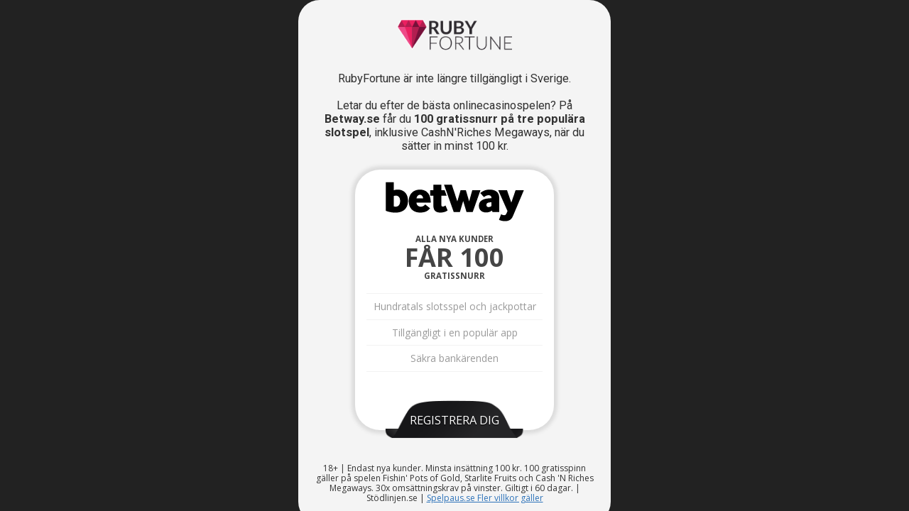

--- FILE ---
content_type: text/html;charset=UTF-8
request_url: https://www.rubyfortune.se/spelautomater/bar-bar-black-sheep-5-reel/
body_size: 232
content:
<!DOCTYPE html>
		<html>
    <head>
        <title>Ruby Fortune</title>
        <meta name="viewport" content="width=device-width, initial-scale=1, maximum-scale=1, user-scalable=0">
    <style>
        body {
            background-color :#222;
        }
    </style>
    </head>
    <body>
    <iframe src="https://pop.rubyfortune.com/blockpop/rubyfortune/?&ul=SV&country=SE&promoid=20436" frameborder="0" style="overflow:hidden;overflow-x:hidden;overflow-y:hidden;height:100%;width:100%;position:absolute;top:0%;left:0px;right:0px;bottom:0px" height="100%" width="100%"></iframe>
    </body>
    </html>

--- FILE ---
content_type: text/html; charset=utf-8
request_url: https://pop.rubyfortune.com/blockpop/rubyfortune/?&ul=SV&country=SE&promoid=20436
body_size: 4461
content:
<!DOCTYPE html>
<html lang="sv">
<head>
    <meta http-equiv="X-UA-Compatible" content="IE=edge" />





    <script>
        var dataLayer = [{
            "affiliateId": assignProperty(""),
            "brandShortCode": "RFC",
            "campaignId": assignProperty(""),
            "containerType": "pop_blocked",
            "correlationId": "456ecbf3-a4d1-449a-9e56-421e84f878f7",
            "language": "sv",
            "mediaBannerId": assignProperty(""),
            "rememberMe": "Off",
            "referrer": document.referrer,
            "regltd": "true",
            "visitGUID": assignProperty(""),
        }];

        function assignProperty(stringProperty) {
            return stringProperty ? stringProperty : undefined;
        }
    </script>

    <script type="text/javascript">
        (function (w, d, s, l, i) {
            w[l] = w[l] || []; w[l].push({
                'gtm.start':
                    new Date().getTime(), event: 'gtm.js'
            }); var f = d.getElementsByTagName(s)[0],
                j = d.createElement(s), dl = l != 'dataLayer' ? '&l=' + l : '';
                j.async = true; j.src = 'https://www.googletagmanager.com/gtm.js?id=' + i + dl; f.parentNode.insertBefore(j, f);
        })(window, document, 'script', 'dataLayer', 'GTM-5J6WJHS');
    </script>

    <meta charset="UTF-8" />
    <meta name="viewport" content="width=device-width, initial-scale=1.0" />
    <meta name="description" content="Pops for Ruby Fortune">
    <meta http-equiv="PRAGMA" content="" />
    <meta http-equiv="Cache-control" content="no-cache" />
    <meta name="HandheldFriendly" content="true" />
    <meta name="robots" content="noindex, nofollow">

    <title>Ruby Fortune</title>

    <link rel="shortcut icon" type="image/x-icon" href="/App_Themes/RFC/images/favicon.png">
    <link rel="preconnect" href="https://fonts.googleapis.com">
    <link rel="preconnect" href="https://fonts.gstatic.com" crossorigin>
    <link rel="stylesheet" href="https://fonts.googleapis.com/css?family=Open+Sans:400,700&display=swap">
    <link href="https://fonts.googleapis.com/css2?family=Roboto:wght@400;700;900&display=swap" rel="stylesheet">
    <link rel="stylesheet" href="https://cdn.jsdelivr.net/npm/slick-carousel@1.8.1/slick/slick.css">
    <link rel="stylesheet" href="https://cdnjs.cloudflare.com/ajax/libs/animate.css/4.1.1/animate.min.css" />
    <link href="https://cdn.jsdelivr.net/npm/select2@4.1.0-rc.0/dist/css/select2.min.css" rel="stylesheet" />
    <link rel="stylesheet" href="/Content/css/app/style.css" />
    <link rel="stylesheet" href="/Content/css/app/ie-styles.css" />
    <link rel="stylesheet" href="/App_Themes/RFC/css/styles.css">
    <script src="/bundles/modernizr?v=w9fZKPSiHtN4N4FRqV7jn-3kGoQY5hHpkwFv5TfMrus1"></script>


    

    



</head>
<body class="sv lang">
    <noscript>
        <iframe src="https://www.googletagmanager.com/ns.html?id=GTM-5J6WJHS"
                height="0" width="0" style="display:none;visibility:hidden"></iframe>
    </noscript>

    <main class="site-wrapper">
        <div class="page-loader" id="pageLoader">
            <div class="page-loader__spinner page-loader__spinner--dual-ring"></div>
        </div>
        


<input id="brandName" name="BrandConfiguration._id" type="hidden" value="rubyfortune" /><input id="correlationId" name="CorrelationId" type="hidden" value="456ecbf3-a4d1-449a-9e56-421e84f878f7" /><input id="brandPopCount" name="brandPopCount" type="hidden" value="1" /><input id="countryCode" name="countryCode" type="hidden" value="se" /><input data-val="true" data-val-required="The IsCloseable field is required." id="isCloseable" name="IsCloseable" type="hidden" value="False" /><div class="pop-container pop-container--single pop-container--blocked-pop sv-pop pop-container--block-pop pop-container__block-pop--brand-features" id="popContainer">
    







<div class="pop-container__logo">
    <img class="pop-container__logo-img img-fluid" src="../../assets/img/RFC_dark.png" alt="Ruby Fortune logo" data-gtmid="115:1" data-info="Logo" data-more-info="Current Casino : RFC" data-ctx="SE Blocked Pop">
</div>

<p class="pop-container__intro-text" data-gtmid="702:2" data-info="Pop Text" data-more-info="Current Casino : RFC" data-ctx="SE Blocked Pop">
    RubyFortune är inte längre tillgängligt i Sverige.<br><br>Letar du efter de bästa onlinecasinospelen? På <strong data-gtmid="702:2" data-info="Pop Text" data-more-info="Current Casino : RFC" data-ctx="SE Blocked Pop">Betway.se</strong> får du <strong data-gtmid="702:2" data-info="Pop Text" data-more-info="Current Casino : RFC" data-ctx="SE Blocked Pop">100 gratissnurr på tre populära slotspel</strong>, inklusive CashN'Riches Megaways, när du sätter in minst 100 kr.
</p>

        <div class="pop-container__carousel" id="popCarousel">
                <div class="carousel-slider spincasino_se">

                    <div class="carousel-slider__logo">
                        <img class="carousel-slider__logo-img img-fluid" src="../../assets/img/betway-dark.png" alt="logo" data-gtmid="701:3" data-info="Alternate Casino Logo" data-more-info="Alternate Casino: SRC" data-pos="1" data-ctx="SE Blocked Pop">
                    </div>

                    <div class="carousel-slider__bonus">
                        <p class="carousel-slider__bonus-pre-text" data-gtmid="702:4" data-info="Alternate Casino Offer" data-more-info="Alternate Casino: SRC" data-pos="1" data-ctx="SE Blocked Pop">
                            ALLA NYA KUNDER
                        </p>
                        <p class="carousel-slider__bonus-amount" data-gtmid="702:4" data-info="Alternate Casino Offer" data-more-info="Alternate Casino: SRC" data-pos="1" data-ctx="SE Blocked Pop">
                            F&#197;R 100
                        </p>
                        <p class="carousel-slider__bonus-welcome-text" data-gtmid="702:4" data-info="Alternate Casino Offer" data-more-info="Alternate Casino: SRC" data-pos="1" data-ctx="SE Blocked Pop">
                            GRATISSNURR
                        </p>
                    </div>

                        <ul class="carousel-slider__list">
                                <li class="carousel-slider__list-item" data-gtmid="702:5" data-info="Alternate Casino Qualities" data-more-info="Alternate Casino: SRC" data-pos="1" data-ctx="SE Blocked Pop">
                                    Hundratals slotsspel och jackpottar
                                </li>
                                <li class="carousel-slider__list-item" data-gtmid="702:5" data-info="Alternate Casino Qualities" data-more-info="Alternate Casino: SRC" data-pos="1" data-ctx="SE Blocked Pop">
                                    Tillg&#228;ngligt i en popul&#228;r app
                                </li>
                                <li class="carousel-slider__list-item" data-gtmid="702:5" data-info="Alternate Casino Qualities" data-more-info="Alternate Casino: SRC" data-pos="1" data-ctx="SE Blocked Pop">
                                    S&#228;kra bank&#228;renden
                                </li>
                        </ul>

                    

                        <a class="carousel-slider__cta" onclick="redirectTo('https://betway.se/bwp/casinosverigebonus/sv-se/?s=bw222544&amp;a=AFF3844425243776934&amp;utm_source=222544&amp;utm_medium=Affiliate&amp;utm_campaign=AFF3844425243776934&amp;ul=SV&amp;country=SE')" id="playNowCta" data-gtmid="700:6" data-info="Play Now" data-more-info="Alternate Casino: SRC" data-pos="1" data-ctx="SE Blocked Pop" style="background-image: url(../../assets/img/playnow-black.png)">
                            <span class="carousel-slider__cta-text" data-gtmid="700:6" data-info="Play Now" data-more-info="Alternate Casino: SRC" data-pos="1" data-ctx="SE Blocked Pop">
                                REGISTRERA DIG
                            </span>
                        </a>
                </div>
        </div>
            <div class="live-chat-nl">
                <p class="coming-soon-countdown__text px-2 pb-1 nl-text se">
                    18+ | Endast nya kunder. Minsta insättning 100 kr. 100 gratisspinn gäller på spelen Fishin' Pots of Gold, Starlite Fruits och Cash 'N Riches Megaways. 30x omsättningskrav på vinster. Giltigt i 60 dagar. | Stödlinjen.se | <a class="text-brand" data-redirect-url="" href="https://betway.se/p/casino-bonus/sv-se/">Spelpaus.se Fler villkor gäller</a>

                    


                    <br />
                    
                </p>
            </div>

<div class="nodeTest"></div>
<script>
    let ctaGb = document.querySelector(".carousel-slider__cta");
    let brandStyle = ctaGb.parentElement;
    if (brandStyle.classList.contains("jackpotcity_uk")) {
        ctaGb.addEventListener('click', () => {
            window.parent.location.href = 'https://www.jackpotcitycasino.co.uk/?s=bw221427&utm_source=221427&utm_medium=Affiliate&utm_campaign=Default';
        });
    }
    if (brandStyle.classList.contains("jackpotcity_us")) {
        ctaGb.addEventListener('click', () => {
            window.parent.location.href = 'https://jackpotcitycasino.com/us/fortune/?utm_source=openfortune&utm_medium=ooh&utm_campaign=vanity';
        });
    }
    if (brandStyle.classList.contains("spincasino")) {
        ctaGb.addEventListener('click', () => {
            window.parent.location.href = 'https://www.spincasino.co.uk/?s=bw221427&utm_source=221427&utm_medium=Affiliate&utm_campaign=Default';
        });
    }
    if (brandStyle.classList.contains("spinpalace_us")) {
        ctaGb.addEventListener('click', () => {
            window.parent.location.href = 'https://www.spinpalacecasino.com/us/?utm_source=direct';
        });
    }
    if (brandStyle.classList.contains("generic_blockpop_fi")) {
        ctaGb.addEventListener('click', () => {
            window.parent.location.href = 'https://www.jackpotcitycasino.com/eu/?s=bfp43856&a=bfpadid184079';
        });
    }
    if (brandStyle.classList.contains("jackpotcity_mx") || brandStyle.classList.contains("spincasino_mx")) {
        ctaGb.addEventListener('click', () => {
            window.parent.location.href = 'https://www.betway.mx/es/?s=bfp43856&a=spadid216259&culture=en&b=sctypeintraffic&RegulationRedirect=true&ul=en&country=mx';
        });
    }


    let ctaCA = document.querySelectorAll(".carousel-slider__cta")[0].baseURI.split('?');

    if (brandStyle.classList.contains("generic_blockpop_ca") || brandStyle.classList.contains("generic_blockpop_py")) {
        let redUrl = document.querySelector('.xsell-link').href;
        document.querySelector('.xsell-link').setAttribute("href", redUrl + '?' + ctaCA[1]);
    }

</script></div>


<script>
    var brandName = document.querySelector('#brandName').value;

    function loadPop() {
        sendMsg("showPop");
        $.ajax({
            type: 'POST',
            url: '/AjaxCall/GetPop/' + brandName + location.search,
            success: function (data) {
                $('#popContainer').append(data)
            }
        })
    }

    function fadeIn(el) {
        el.style.opacity = 0;

        var last = +new Date();
        var tick = function () {
            el.style.opacity = +el.style.opacity + (new Date() - last) / 250;
            last = +new Date();

            if (+el.style.opacity < 1) {
                (window.requestAnimationFrame && requestAnimationFrame(tick)) || setTimeout(tick, 16);
            }
        };

        tick();
    };

    document.addEventListener('DOMContentLoaded', function () {
        if (document.querySelector('.banner-container') != null) {
            if ("" == "auth" || isBtoB("RFC") == false) {
                loadPop()
            }
            else {
             document.querySelector('.banner-container').style.display = "flex"
            }
        }
    })

    function isBtoB(brandCode) {
        switch (brandCode)
            {
                case "SPC":
                case "SPL":
                case "SPV":
                case "JPC":
                case "RFC":
                case "RVG":
                case "RVO":
                case "SPO":
                case "RBO":
                case "JPO":
                    return true;
                default:
                    return false
            }
    };

    if (document.querySelector('.banner__cta')) {
        document.querySelector('.banner__cta').addEventListener('click', function (e) {
            e.preventDefault();
            e.stopPropagation();
            // .ca to .com journey
            if (document.referrer.indexOf(".ca") > -1) {
                redirectURL = "";

                window.parent.location = redirectURL;
            }
            // .com to .ca journey
            else {
                //if IP is Canadian
                if ("se" == "ca") {
                    //if B2B
                    if (isBtoB("RFC") == true)
                        {
                            var redirectLink = "?ul=SV&country=SE&promoid=20436&sessionvisitid=456ecbf3-a4d1-449a-9e56-421e84f878f7&LicensedCountry=SE";
                                    if ("sv" == "fr") {
                                        redirectLink = redirectLink.replace("/ontario", "/ontario/sv").replace("&ul=FR", "").replace("&ul=fr", "");
                                    }
                                    else {
                                        redirectLink = redirectLink.replace("&ul=en", "");
                                    }
                                    window.parent.location = redirectLink;
                    }
                    // If B2OB
                    else
                    {
                        if (document.querySelector('.xsell-container')) {
                            var el = document.querySelector('.xsell-container');
                            fadeIn(el);
                        }
                        else {
                            loadPop()
                        }
                    }
                }
            }
        });
    }

    // Close button post message to parent

    var closeIframe = document.querySelector('#closeIframe');
    var brandName = document.querySelector('#brandName').value;

    if (closeIframe) {
        closeIframe.addEventListener('click', sendMsg.bind(event, "closeIframe"));
    }
    var message = "";

    function sendMsg(e) {
        message = e;
        $.ajax({
            type: 'GET',
            url: '/AjaxCall/GetWebsiteURL/',
            data: { 'id': 'rubyfortune', 'currentDomain': document.referrer, 'context': '' },
            dataType: 'json',
            success: function success(trustedHostURL) {
                if (trustedHostURL != '' && trustedHostURL != undefined) {
                    window.parent.postMessage(message, trustedHostURL);
                } else {
                    console.log('Something went wrong getting website...');
                }
            },
            failure: function failure(response) {
                console.log('Failure: could not get website, please try again.', response.responseText);
            },
            error: function error(response) {
                console.log('Error: could not get website, please try again. ', response.responseText);
            }
        });
    }

</script>
    </main>

    <!--[if gt IE 9 | !IE]><!-->
    <script src="/bundles/jquery?v=235DeCRyc2KKtm5-u-WowaGmWHU3ft44y448NxHpMf41"></script>

    <script src="/bundles/jqueryval?v=XPKJ7Gs8gHZnzEHTtIaEoU5wv_XvozDU6lpipU9cEFU1"></script>

    <script src="/bundles/js?v=VB08_Wt1GSJ6i6LI9KQRYktW1gfi0WFCFza4S4WxdVk1"></script>

    



    
    <script src="/Content/js/vendor/slick.min.js"></script>

    <script src="/Content/js/slick-init.js"></script>
    <script src="/Content/js/custom-validations.js"></script>
    <![endif]-->
    <script src="/Content/js/select2.min.js"></script>

    <!-- [if lt IE 10]-->
    <script src="/dist/app.js"></script>
    <![endif]-->
    <script>
        $(document).ready(function () {

            $('#select').select2({
                minimumResultsForSearch: Infinity
            });
        });
    </script>
</body>
</html>


--- FILE ---
content_type: text/css
request_url: https://pop.rubyfortune.com/Content/css/app/style.css
body_size: 18586
content:
/*------------------------------------*\
  IMPORTS
\*------------------------------------*/

@import url("https://p.typekit.net/p.css?s=1&k=ivl2jty&ht=tk&f=7986.7988&a=15841957&app=typekit&e=css");

@import url("https://fonts.googleapis.com/css?family=Roboto:400,500,900&display=swap");

/*------------------------------------*\
  BASE
\*------------------------------------*/

* {
    margin: 0;
    padding: 0;
    box-sizing: border-box;
}

    *:focus {
        outline: none;
    }

html,
body {
    height: 100%;
    font-family: "Open Sans", sans-serif;
    line-height: 1.2;
    color: #333;
}

html,
body {
    font-size: 12.5px;
}

body {
    background-color: #222;
}

[lang="ar"] {
    direction: rtl;
}

html .body--light,
.body--light {
    background-color: #fff;
    overflow-x: hidden;
}

html .body--dark,
.body--dark {
    background-color: #202020;
}

.md-block {
    display: none;
}

/*------------------------------------*\
  COMPONENTS
\*------------------------------------*/

/*------------------------------------*\
  CAROUSEL
\*------------------------------------*/


.carousel-slider {
    position: relative;
    min-width: 240px;
    max-width: 96vw;
    padding: 1em;
    background-color: #fff;
    -webkit-box-shadow: 0 0 0.3em 0.3em #dcdcdc;
    box-shadow: 0 0 0.3em 0.3em #dcdcdc;
    border-radius: 35px;
    color: #9a9a9a;
    opacity: 0.7;
}

.pop-container__block-pop--ukbasedtemp .carousel-slider {
    background-color: #000;
    color: #fff;
}

    .pop-container__block-pop--ukbasedtemp .carousel-slider.spincasino {
        background-color: rgb(0 0 0 / 86%);
    }

.carousel-slider__ribbon {
    position: absolute;
    top: -1.5%;
    left: -2%;
}

.carousel-slider__ribbon-img {
    width: 90%;
}

.carousel-slider__ribbon-text {
    position: absolute;
    display: -webkit-box;
    display: -ms-flexbox;
    display: flex;
    top: 25%;
    left: -15%;
    width: 100%;
    height: 25%;
    font-size: 13px;
    line-height: 0.9;
    -webkit-box-pack: center;
    -ms-flex-pack: center;
    justify-content: center;
    -webkit-box-align: center;
    -ms-flex-align: center;
    align-items: center;
    -webkit-transform: rotate(-45deg);
    -ms-transform: rotate(-45deg);
    transform: rotate(-45deg);
    color: #2f2f2f;
}

.carousel-slider__logo-img {
    margin: 0 auto;
    max-height: 60px;
}

.pop-container__block-pop--ukbasedtemp .carousel-slider__logo-img {
    max-height: 174px;
}

.carousel-slider__bonus {
    margin-top: 1em;
    margin-bottom: 1em;
    font-weight: bold;
    line-height: 1;
    color: #454545;
}

.jackpotcity_us .carousel-slider__bonus {
    margin-bottom: 0;
}

.carousel-slider__bonus-amount {
    font-size: calc(5vw + 20px);
}

.pop-container__block-pop--ukbasedtemp .carousel-slider__bonus-amount {
    font-size: 4vmax;
    line-height: 1.3;
}

.pop-container__block-pop--ukbasedtemp .text-brand {
    color: #fff;
    font-weight: bold
}

.carousel-slider__bonus-pre-text,
.carousel-slider__bonus-welcome-text {
    font-size: calc(0.78125vw + 13px);
    line-height: 1.4;
}

.pop-container__block-pop--ukbasedtemp .carousel-slider__bonus-pre-text {
    margin-top: 2em;
    margin-bottom: 0.5em;
    font-weight: bold;
    line-height: 1;
    color: #bd0aff;
}

    .pop-container__block-pop--ukbasedtemp .carousel-slider__bonus-pre-text.spincasino {
        color: #de006f;
    }

.pop-container__block-pop--ukbasedtemp .carousel-slider__bonus-welcome-text {
    font-size: 11px;
    padding-bottom: 1.5vh;
    color: #fff;
    line-height: 1.4;
    font-family: arial;
    font-weight: lighter
}

.pop-container__block-pop--ukbasedtemp .carousel-slider__bonus-amount {
    color: #fff;
    padding-bottom: 0.5em
}

.carousel-slider__list {
    list-style: none;
    padding: 0;
    overflow: hidden;
}

.carousel-slider__list-item {
    border-top: 1px solid #f2f2f2;
    padding-top: 0.7em;
    padding-bottom: 0.7em;
}

    .carousel-slider__list-item:last-child {
        border-bottom: 1px solid #f2f2f2;
    }

.carousel-slider__cta {
    position: relative;
    bottom: 0;
    display: -webkit-box;
    display: -ms-flexbox;
    display: flex;
    top: 2.1em;
    width: 100%;
    max-width: 80%;
    height: 4em;
    max-height: 100%;
    margin: 0 auto;
    padding-top: 0;
    -webkit-box-pack: center;
    -ms-flex-pack: center;
    justify-content: center;
    -webkit-box-align: center;
    -ms-flex-align: center;
    align-items: center;
    text-decoration: none;
    background: transparent no-repeat center/80%;
    background-image: none;
    background-size: 80% auto;
    background-size: contain;
    cursor: pointer;
}

.jackpotcity_us .carousel-slider__cta {
    top: 2.1em;
}

.pop-container__block-pop--ukbasedtemp .carousel-slider__cta {
    top: 0.1em;
    max-width: 70%;
    height: 3em;
    background-color: #bd0aff;
    border-radius: 2em;
    font-weight: bold;
    font-size: 16px;
}

    .pop-container__block-pop--ukbasedtemp .carousel-slider__cta.spincasino {
        background-color: #de006f;
    }

.carousel-slider__cta-img {
    position: absolute;
}

.carousel-slider__cta-text {
    color: #fff;
    text-shadow: 0 1px 1px #000;
    z-index: 1;
}

.carousel-slider__cta::before {
    opacity: 0;
    content: '';
    position: absolute;
    display: block;
    top: 0;
    left: -15%;
    width: 20%;
    height: 100%;
    -webkit-transform: skewX(-35deg);
    -ms-transform: skewX(-35deg);
    transform: skewX(-35deg);
    background: -webkit-gradient(linear, left top, right top, from(rgba(255, 255, 255, 0)), to(rgba(255, 255, 255, 0.3)));
    background: -o-linear-gradient(left, rgba(255, 255, 255, 0) 0%, rgba(255, 255, 255, 0.3) 100%);
    background: linear-gradient(to right, rgba(255, 255, 255, 0) 0%, rgba(255, 255, 255, 0.3) 100%);
    background: -webkit-linear-gradient(left, rgba(255, 255, 255, 0) 0%, rgba(255, 255, 255, 0.3) 100%);
    z-index: 2;
}

.pop-container__block-pop--ukbasedtemp .carousel-slider__cta::before {
    top: 1%;
    left: -15%;
    width: 30%;
    height: 100%;
    -webkit-transform: skewX(0deg);
    -ms-transform: skewX(0deg);
    transform: skewX(0deg);
    background: -webkit-gradient(linear, left top, right top, from(rgba(255, 255, 255, 0)), to(rgba(255, 255, 255, 0.3)));
    background: -o-linear-gradient(left, rgba(255, 255, 255, 0) 0%, rgba(255, 255, 255, 0.3) 100%);
    background: linear-gradient(to right, rgba(255, 255, 255, 0) 0%, rgba(255, 255, 255, 0.3) 100%);
    background: -webkit-linear-gradient(left, rgba(255, 255, 255, 0) 0%, rgba(255, 255, 255,18%) 100%);
    z-index: 2;
    border-radius: 1em
}

.carousel-slider__cta:hover::before {
    opacity: 1;
    -webkit-animation: shine .60s;
    animation: shine .60s;
}

.carousel-slider:hover__cta:hover::before {
    -webkit-animation: shine 0.75s;
    animation: shine 0.75s;
}

.carousel-slider--active {
    z-index: 1;
}

.live-chat {
    padding: 1em 0 .5em;
    margin-bottom: -2em;
}

.live-chat__link {
    display: -webkit-inline-box;
    display: -ms-inline-flexbox;
    display: inline-flex;
    min-width: 20%;
    padding: .5em 1em;
    border-radius: 5em;
    -webkit-box-pack: space-evenly;
    -ms-flex-pack: space-evenly;
    justify-content: space-evenly;
    -webkit-box-align: center;
    -ms-flex-align: center;
    align-items: center;
    font-weight: bold;
    text-decoration: none;
    color: #868686;
    background-color: #f4f4f4;
}

.live-chat__link-ca {
    display: -webkit-inline-box;
    display: -ms-inline-flexbox;
    display: inline-flex;
    min-width: 20%;
    padding: .5em 1em;
    border-radius: 5em;
    -webkit-box-pack: space-evenly;
    -ms-flex-pack: space-evenly;
    justify-content: space-evenly;
    -webkit-box-align: center;
    -ms-flex-align: center;
    align-items: center;
    font-weight: bold;
    text-decoration: none;
    color: #868686;
    background-color: #f4f4f4;
}

.live-chat__link-img {
    margin-right: .5em;
}

.svg-tick-icon {
    width: 76px;
    display: block;
    margin: 5em auto 2em;
}

.path {
    stroke-dasharray: 1000;
    stroke-dashoffset: 0;
}

.path--circle {
    -webkit-animation: dash 1.5s ease-in-out;
    animation: dash 1.5s ease-in-out;
}

.path--check {
    stroke-dashoffset: -100;
    -webkit-animation: dash-check 1.5s 0.5s ease-in-out forwards;
    animation: dash-check 1.5s 0.5s ease-in-out forwards;
}

.alert {
    padding: 1em;
    color: #707070;
}

.alert__icon {
    font-size: 2rem;
}

.alert__title,
.alert__content {
    padding-bottom: 1em;
}

.alert__title-lead,
.alert__content-lead {
    font-size: medium;
    padding-top: 2em;
}

/*Alternative Blockpop Content*/
.blockpop-alternative-content {
    line-height: 1.5rem;
}

    .blockpop-alternative-content strong {
        color: black;
    }

    .blockpop-alternative-content .xsell-link {
        display: block;
        color: #b84db6;
        text-decoration: underline;
        font-weight: bold;
        font-size: 1.1rem;
    }

    .blockpop-alternative-content .xsell-text {
        color: black;
    }

        .blockpop-alternative-content .xsell-text.offerJpcBr {
            font-size: 1.5rem;
            font-weight: bold;
            padding-top: 15px;
            display: flex;
            line-height: 1.2;
        }

.blockpop-not-available {
    font-weight: bold;
}

.py .live-chat__link {
    padding: 0.5em 0.3em;
}

@media screen and (max-width: 768px) {
    /* .py .pop-container {
        height: 100vh;
        border-radius: 0;
        display: flex;
        flex-direction: column;
        justify-content: center;
        width: 100%;
        max-width: initial;
    }
*/
    .py .pop-container__intro-text {
        margin: 10px 0;
    }

    .py .pop-container__carousel {
        margin: 10px 0;
    }
}

/*------------------------------------*\
  LAYOUT
\*------------------------------------*/

/*------------------------------------*\
  MAIN CONTAINER
\*------------------------------------*/

.site-wrapper {
    position: relative;
    width: 100%;
    min-height: 100%;
    display: -webkit-box;
    display: -ms-flexbox;
    display: flex;
    -webkit-box-pack: center;
    -ms-flex-pack: center;
    justify-content: center;
    -webkit-box-align: center;
    -ms-flex-align: center;
    align-items: center;
    z-index: 1;
}

.site-wrapper--full-height {
    height: 100%;
}

.page-loader {
    position: fixed;
    display: block;
    top: 0;
    left: 0;
    width: 100%;
    height: 100%;
    background-color: #222;
    z-index: 99;
}

.page-loader__spinner {
    position: absolute;
    top: 50%;
    left: 50%;
    margin: -30px 0 0 -30px;
    z-index: 100;
}

.page-loader__spinner--dual-ring {
    display: inline-block;
    width: 64px;
    height: 64px;
}

    .page-loader__spinner--dual-ring::after {
        content: "";
        display: block;
        width: 4em;
        height: 4em;
        margin: 0;
        border-radius: 50%;
        border: 5px solid #fff;
        border-color: #fff transparent #fff transparent;
        -webkit-animation: spinner-dual-ring 1.2s linear infinite;
        animation: spinner-dual-ring 1.2s linear infinite;
    }

.pop-container {
    display: block;
    width: auto;
    max-width: 95vw;
    max-height: 95%;
    border-radius: 30px;
    text-align: center;
    background-color: #f4f4f4;
    overflow: auto;
    position: relative;
}

.pop-container__close {
    position: absolute;
    top: 0;
    right: .2em;
    font-size: 5rem;
    font-weight: bold;
    border: 0;
    text-shadow: 0 2px 5px #000;
    background-color: transparent;
    color: #fff;
    outline: none;
    cursor: pointer;
}

.pop-container__logo {
    max-width: 50%;
    margin: 1em auto;
}

.pop-container__block-pop--ukbasedtemp .pop-container__logo {
    max-width: 46%;
}

.pop-container__logo-img {
    max-height: 9vh;
}

.pop-container__block-pop--ukbasedtemp .pop-container__logo h1 {
    font-family: "Roboto", sans-serif;
    font-weight: 900;
    font-style: normal;
    font-size: 1.5em;
    padding-top: 0.5em;
}

.pop-container__intro-text {
    font-family: "Roboto", sans-serif;
    font-weight: 400;
    font-style: normal;
}

.pop-container__block-pop--ukbasedtemp .pop-container__intro-text {
    padding: 0 0 1em;
    width: 90%;
    line-height: 1.3;
}

@media screen and (max-width: 670px) {
    .pop-container__block-pop--ukbasedtemp .pop-container__intro-text {
        padding: 0 1em 1em;
        font-size: 1.15em;
    }
}

.pop-container__carousel {
    -webkit-user-select: none;
    -moz-user-select: none;
    -ms-user-select: none;
    user-select: none;
}

.pop-container--not-found,
.pop-container--custom-error {
    width: 100vw;
    min-height: 60vh;
    display: -webkit-box;
    display: -ms-flexbox;
    display: flex;
    -webkit-box-pack: center;
    -ms-flex-pack: center;
    justify-content: center;
    -webkit-box-align: center;
    -ms-flex-align: center;
    align-items: center;
    -webkit-box-orient: vertical;
    -webkit-box-direction: normal;
    -ms-flex-direction: column;
    flex-direction: column;
}

.page {
    overflow: auto;
}

.page-wrapper {
    height: 100vh;
    padding: 1em;
    display: -webkit-box;
    display: -ms-flexbox;
    display: flex;
    -webkit-box-align: center;
    -ms-flex-align: center;
    align-items: center;
    -webkit-box-orient: vertical;
    -webkit-box-direction: normal;
    -ms-flex-direction: column;
    flex-direction: column;
    -webkit-box-sizing: border-box;
    box-sizing: border-box;
}

.content-wrapper {
    display: -webkit-box;
    display: -ms-flexbox;
    display: flex;
    -webkit-box-orient: vertical;
    -webkit-box-direction: normal;
    -ms-flex-direction: column;
    flex-direction: column;
    -webkit-box-align: center;
    -ms-flex-align: center;
    align-items: center;
}

.maintenance-container {
    position: relative;
}

.maintenance-container__pop {
    max-width: 600px;
    right: 0;
    left: 0;
    width: 600px;
    margin: 10% auto;
    font-family: 'Trebuchet MS';
    text-align: center;
    color: #fff;
    background-repeat: no-repeat;
    background-position: center;
    background-color: #000;
    z-index: 999999;
}

    .maintenance-container__pop h1 {
        font-size: 35px;
        max-width: 600px;
        font-weight: 700;
    }

    .maintenance-container__pop p {
        margin: 0 auto;
        max-width: 500px;
    }

    .maintenance-container__pop img,
    .maintenance-container__pop a img {
        max-width: 100%;
        height: auto;
        border: none;
    }

.maintenance-container .vector {
    text-align: center;
    padding-top: 40px;
}

.maintenance-container .content {
    max-width: 300px;
    margin: 0 auto;
}

.maintenance-container p {
    font-family: 'Open Sans';
    font-size: 16px;
    max-width: 350px;
    margin: 0 auto;
    padding-bottom: 30px;
}

.maintenance-container ul {
    list-style-type: none;
    max-width: 163px;
    padding-bottom: 70px;
    margin: 0 auto;
}

.maintenance-container li {
    float: left;
    margin: 5px;
}

#closePop {
    color: #FFF;
    position: absolute;
    cursor: pointer;
    top: 10px;
    right: 20px;
    font-size: 20px;
}

#maintenance_time {
    font-size: 22px;
    position: relative;
}

#notify {
    font-size: 22px;
    position: relative;
    color: #fff;
}

.unsupported-browser {
    position: relative;
    max-width: 440px;
    right: 0;
    left: 0;
    width: 100%;
    margin: 10% auto;
    text-align: center;
    color: #000;
    background-repeat: no-repeat;
    background-position: center;
    background-color: #fff;
    -webkit-box-sizing: border-box;
    box-sizing: border-box;
    border-radius: 1.25em;
    padding: 34px 1em;
}

    .unsupported-browser .pop-container__close {
        position: absolute;
        top: .2em;
        right: 0.125em;
        color: #454545;
    }

.unsupported-browser__logo {
    max-width: 50%;
    margin: 0 auto 42px;
}

.unsupported-browser__logo-img {
    max-height: 9vh;
}

.unsupported-browser__heading,
.unsupported-browser__browsers {
    display: -webkit-box;
    display: -ms-flexbox;
    display: flex;
    -webkit-box-pack: space-evenly;
    -ms-flex-pack: space-evenly;
    justify-content: space-evenly;
    -webkit-box-align: center;
    -ms-flex-align: center;
    align-items: center;
}

.unsupported-browser__heading {
    max-height: 38px;
    margin-bottom: 42px;
}

.unsupported-browser__heading-text {
    font-size: 1.25em;
    color: #454545;
}

.unsupported-browser__text {
    max-width: 85%;
    margin: 0 auto 42px;
    line-height: 24.5px;
    color: #333;
}

.unsupported-browser__browsers {
    margin-bottom: 34px;
}

.unsupported-browser__browser-icon {
    position: relative;
    cursor: pointer;
}

    .unsupported-browser__browser-icon::before {
        opacity: 0;
        content: '';
        position: absolute;
        display: block;
        top: 0;
        left: -15%;
        width: 20%;
        height: 100%;
        -webkit-transform: skewX(-35deg);
        -ms-transform: skewX(-35deg);
        transform: skewX(-35deg);
        background: -webkit-gradient(linear, left top, right top, from(rgba(255, 255, 255, 0)), to(rgba(255, 255, 255, 0.3)));
        background: -o-linear-gradient(left, rgba(255, 255, 255, 0) 0%, rgba(255, 255, 255, 0.3) 100%);
        background: linear-gradient(to right, rgba(255, 255, 255, 0) 0%, rgba(255, 255, 255, 0.3) 100%);
        background: -webkit-linear-gradient(left, rgba(255, 255, 255, 0) 0%, rgba(255, 255, 255, 0.3) 100%);
        z-index: 2;
    }

    .unsupported-browser__browser-icon:hover::before {
        opacity: 1;
        -webkit-animation: shine .60s;
        animation: shine .60s;
    }

.unsupported-browser__browser-icon-img {
    max-height: 50px;
    margin-bottom: 14px;
}

.unsupported-browser__browser-name {
    font-weight: bold;
    text-decoration: none;
    color: #333;
}

.unsupported-browser:hover__browser:hover::before {
    -webkit-animation: shine 0.75s;
    animation: shine 0.75s;
}

.unsupported-browser__action {
    margin-bottom: 22px;
}

    .unsupported-browser__action:last-child {
        margin-bottom: 0;
    }

/*------------------------------------*\
  COMING SOON POP - COMPACT
\*------------------------------------*/

.pop-container--coming-soon-compact {
    font-family: 'Segoe UI';
    max-width: 529px;
    max-height: 480px;
    height: 100%;
    display: -webkit-box;
    display: -ms-flexbox;
    display: flex;
    -webkit-box-orient: vertical;
    -webkit-box-direction: normal;
    -ms-flex-flow: column nowrap;
    flex-flow: column nowrap;
    padding: 2em 1em;
    margin: 0 1em;
    font-size: 12px;
    border-radius: 15px;
    text-align: left;
    overflow-x: hidden;
}

    .pop-container--coming-soon-compact .pop-container__logo {
        width: 100%;
        margin: 0 auto 1em;
        text-align: center;
    }

    .pop-container--coming-soon-compact .pop-container__icon {
        width: 10%;
        margin-right: 1.25em;
    }

    .pop-container--coming-soon-compact .pop-container__intro-text,
    .pop-container--coming-soon-compact .pop-container__info {
        display: -webkit-box;
        display: -ms-flexbox;
        display: flex;
        padding: 1.55em 1em;
        -webkit-box-pack: space-evenly;
        -ms-flex-pack: space-evenly;
        justify-content: space-evenly;
        -webkit-box-align: center;
        -ms-flex-align: center;
        align-items: center;
        border-radius: .875em;
    }

    .pop-container--coming-soon-compact .pop-container__intro-text {
        width: auto;
        margin-bottom: 1em;
        color: #fff;
        background-color: #E92150;
    }

    .pop-container--coming-soon-compact .pop-container__info {
        margin-bottom: -1em;
        background-color: rgba(25, 25, 25, 0.03);
        color: #676767;
    }

    .pop-container--coming-soon-compact .img-fluid {
        min-width: 10%;
    }

    .pop-container--coming-soon-compact .email-form {
        max-width: 100%;
        width: 100%;
    }

/*------------------------------------*\
  EMAIL FORM
\*------------------------------------*/

.email-form {
    position: relative;
    width: 80%;
    max-width: 301px;
    display: -webkit-box;
    display: -ms-flexbox;
    display: flex;
    -webkit-box-orient: vertical;
    -webkit-box-direction: normal;
    -ms-flex-direction: column;
    flex-direction: column;
    -webkit-box-pack: center;
    -ms-flex-pack: center;
    justify-content: center;
    padding-top: 2em;
    margin: auto;
    color: #828282;
}

.email-form__floating-placeholder-label {
    position: absolute;
    top: 20%;
    width: 100%;
    color: #929191;
    text-align: left;
    -webkit-transition: 0.2s ease all;
    -o-transition: 0.2s ease all;
    transition: 0.2s ease all;
    pointer-events: none;
}

.email-form__input,
.email-form__button {
    width: 100%;
}

.email-form__input {
    position: relative;
    top: 5px;
    height: 3em;
    margin-bottom: 0;
    border: none;
    /*font-size: 18px;*/
    border-bottom: 3px solid rgba(112, 112, 112, 0.52);
    background-color: transparent;
    font-family: "Segoe UI Semibold";
}

    .email-form__input:focus ~ .email-form__floating-placeholder-label,
    .email-form__input:not(:focus):valid ~ .email-form__floating-placeholder-label,
    .email-form__input:not([value=""]) ~ .email-form__floating-placeholder-label,
    .email-form__input[value=""]:focus ~ .email-form__floating-placeholder-label {
        top: 10%;
        font-family: "Segoe UI Semibold";
    }

.email-form__checkbox {
    padding: 1em 0;
}

.email-form__button {
    min-width: 119px;
    height: 55px;
    border: none;
    border-radius: 3px;
    -webkit-box-shadow: 1px 1px 10px rgba(0, 0, 0, 0.5);
    box-shadow: 1px 1px 10px rgba(0, 0, 0, 0.5);
    font-size: 15px;
    font-weight: bold;
    background-color: #8a8a8a;
    color: #fff;
    cursor: pointer;
}

.single_slide .email-form {
    padding: 2em 0;
}

/* Checkbox */

.checkbox input {
    padding: 0;
    height: initial;
    width: initial;
    margin-bottom: 0;
    display: none;
    cursor: pointer;
}

    .checkbox input:checked + label::before {
        border: none;
    }

    .checkbox input:checked + label::after {
        content: "";
        display: block;
        position: absolute;
        top: 33%;
        left: -1.35em;
        width: 4px;
        height: 10px;
        border: solid #979797;
        border-top-width: medium;
        border-right-width: medium;
        border-bottom-width: medium;
        border-left-width: medium;
        border-width: 0 2px 2px 0;
        -webkit-transform: rotate(45deg);
        -ms-transform: rotate(45deg);
        transform: rotate(45deg);
    }

.checkbox label {
    position: relative;
    max-width: 90%;
    left: 2em;
    /*font-size: 13px;*/
    cursor: pointer;
    padding-left: .5em;
}

    .checkbox label::before {
        content: "";
        -webkit-appearance: none;
        background-color: transparent;
        border: 1px solid #979797;
        padding: .8em;
        display: inline-block;
        position: absolute;
        left: -2em;
        vertical-align: middle;
        cursor: pointer;
        margin-right: 5px;
        border-radius: 3px;
    }

.tick-icon::after {
    content: "";
    display: block;
    position: relative;
    top: -.2em;
    left: 48%;
    width: 8px;
    height: 20px;
    border: solid #fff;
    border-top-width: medium;
    border-right-width: medium;
    border-bottom-width: medium;
    border-left-width: medium;
    border-width: 0 2px 2px 0;
    -webkit-transform: rotate(45deg);
    -ms-transform: rotate(45deg);
    transform: rotate(45deg);
}

.email-consent {
    display: -webkit-box;
    display: -ms-flexbox;
    display: flex;
    min-height: 45px;
    -webkit-box-align: center;
    -ms-flex-align: center;
    align-items: center;
}

input:focus {
    outline: none;
}

.email-label-validation {
    position: absolute;
    top: 0;
    color: #e92150;
}

button[disabled] {
    cursor: not-allowed;
}

/* Thank you */

.thank-you-wrapper {
    text-align: center;
}

.thank-you-wrapper__heading {
    font-size: 1.3rem;
    line-height: 2.5;
    color: inherit;
}

.thank-you-wrapper__copy {
    font-size: inherit !important;
    color: #9b9b9b;
}

/* Error */

.form-error {
    position: absolute;
    width: 90%;
    top: 40%;
    padding: 0 1em;
    -webkit-box-shadow: 0 4px 11px rgba(0, 0, 0, 0.6);
    box-shadow: 0 4px 11px rgba(0, 0, 0, 0.6);
    border-radius: 3px;
    color: #fff;
    z-index: 9999;
}

    .form-error::after {
        position: absolute;
        width: .5px;
        height: 14px;
        top: -70%;
        right: 0;
        left: 0;
        margin: 0 auto;
        content: '';
        border-left: 8px solid transparent;
        border-bottom: 15px solid #3f4a74;
        border-right: 8px solid transparent;
        border-top: 15px solid transparent;
        border-radius: 3px;
        z-index: -1;
    }

/*.has-error {
    color: #e92150;
}*/

.hidden {
    display: none;
}

.form-error--hidden {
    display: none;
}

/*------------------------------------*\
  COMING SOON POP - COMPACT
\*------------------------------------*/

.pop-container--coming-soon-offer {
    font-family: 'Segoe UI';
    max-width: 529px;
    height: 100%;
    display: -webkit-box;
    display: -ms-flexbox;
    display: flex;
    -webkit-box-orient: vertical;
    -webkit-box-direction: normal;
    -ms-flex-flow: column nowrap;
    flex-flow: column nowrap;
    padding: 2em 1em 4em;
    margin: 0 1em;
    font-size: 12px;
    border-radius: 15px;
    text-align: left;
    overflow-x: hidden;
    background-color: #fff;
}

[lang="ar"] .pop-container--coming-soon-offer {
    text-align: right;
}

    [lang="ar"] .pop-container--coming-soon-offer .pop-container__icon {
        margin-right: 0;
        margin-left: 1.25em;
    }

.pop-container--coming-soon-offer .pop-container__logo {
    width: 100%;
    margin: 0 auto 1em;
    text-align: center;
}

.pop-container--coming-soon-offer .pop-container__icon {
    width: 10%;
    margin-right: 1.25em;
}

.pop-container--coming-soon-offer .pop-container__icon--content {
    width: auto;
    margin-top: -1em;
    margin-bottom: 1em;
}

.pop-container--coming-soon-offer .pop-container__intro-text,
.pop-container--coming-soon-offer .pop-container__info {
    display: -webkit-box;
    display: -ms-flexbox;
    display: flex;
    padding: 1.55em 1em;
    -webkit-box-pack: space-evenly;
    -ms-flex-pack: space-evenly;
    justify-content: space-evenly;
    -webkit-box-align: center;
    -ms-flex-align: center;
    align-items: center;
    border-radius: .875em;
}

.pop-container--coming-soon-offer .pop-container__intro-text {
    width: auto;
    margin-bottom: 1em;
    color: rgba(0, 0, 0, 0.5);
    background-color: #F8F8F8;
}

.pop-container--coming-soon-offer .pop-container__info {
    display: block;
    margin-bottom: -1em;
    text-align: center;
    font-weight: bold;
    color: #000;
    text-decoration: none;
    cursor: pointer;
}

.pop-container--coming-soon-offer .img-fluid {
    min-width: 10%;
}

.pop-container--coming-soon-offer .email-form {
    max-width: 100%;
    width: 100%;
}

/*------------------------------------*\
  EMAIL FORM
\*------------------------------------*/

.email-form {
    position: relative;
    width: 80%;
    max-width: 301px;
    display: -webkit-box;
    display: -ms-flexbox;
    display: flex;
    -webkit-box-orient: vertical;
    -webkit-box-direction: normal;
    -ms-flex-direction: column;
    flex-direction: column;
    -webkit-box-pack: center;
    -ms-flex-pack: center;
    justify-content: center;
    padding-top: 2em;
    margin: auto;
    color: #828282;
}

.email-form__floating-placeholder-label {
    position: absolute;
    top: 20%;
    width: 100%;
    color: #929191;
    text-align: left;
    -webkit-transition: 0.2s ease all;
    -o-transition: 0.2s ease all;
    transition: 0.2s ease all;
    pointer-events: none;
}

.email-form__input,
.email-form__button {
    width: 100%;
}

.email-form__input {
    position: relative;
    top: 5px;
    height: 3em;
    margin-bottom: 0;
    border: none;
    /*font-size: 18px;*/
    border-bottom: 3px solid rgba(112, 112, 112, 0.52);
    background-color: transparent;
    font-family: "Segoe UI Semibold";
}

    .email-form__input:focus ~ .email-form__floating-placeholder-label,
    .email-form__input:not(:focus):valid ~ .email-form__floating-placeholder-label,
    .email-form__input:not([value=""]) ~ .email-form__floating-placeholder-label,
    .email-form__input[value=""]:focus ~ .email-form__floating-placeholder-label {
        top: 10%;
        font-family: "Segoe UI Semibold";
    }

.email-form__checkbox {
    padding: 1em 0;
}

.email-form__button {
    display: -webkit-box;
    display: -ms-flexbox;
    display: flex;
    -webkit-box-pack: center;
    -ms-flex-pack: center;
    justify-content: center;
    -webkit-box-align: center;
    -ms-flex-align: center;
    align-items: center;
    min-width: 119px;
    height: 55px;
    border: none;
    border-radius: 3px;
    -webkit-box-shadow: 1px 1px 10px rgba(0, 0, 0, 0.5);
    box-shadow: 1px 1px 10px rgba(0, 0, 0, 0.5);
    font-size: 15px;
    font-weight: bold;
    background-color: #8a8a8a;
    color: #fff;
    cursor: pointer;
}

.single_slide .email-form {
    padding: 2em 0;
}

/* Checkbox */

.checkbox input {
    padding: 0;
    height: initial;
    width: initial;
    margin-bottom: 0;
    display: none;
    cursor: pointer;
}

    .checkbox input:checked + label::before {
        border: none;
    }

    .checkbox input:checked + label::after {
        content: "";
        display: block;
        position: absolute;
        top: 33%;
        left: -1.35em;
        width: 4px;
        height: 10px;
        border: solid #979797;
        border-top-width: medium;
        border-right-width: medium;
        border-bottom-width: medium;
        border-left-width: medium;
        border-width: 0 2px 2px 0;
        -webkit-transform: rotate(45deg);
        -ms-transform: rotate(45deg);
        transform: rotate(45deg);
    }

.checkbox label {
    position: relative;
    max-width: 90%;
    left: 2em;
    /*font-size: 13px;*/
    cursor: pointer;
    padding-left: .5em;
}

    .checkbox label::before {
        content: "";
        -webkit-appearance: none;
        background-color: transparent;
        border: 1px solid #979797;
        padding: .8em;
        display: inline-block;
        position: absolute;
        left: -2em;
        vertical-align: middle;
        cursor: pointer;
        margin-right: 5px;
        border-radius: 3px;
    }

.tick-icon::after {
    content: "";
    display: block;
    position: relative;
    top: -.2em;
    left: 48%;
    width: 8px;
    height: 20px;
    border: solid #fff;
    border-top-width: medium;
    border-right-width: medium;
    border-bottom-width: medium;
    border-left-width: medium;
    border-width: 0 2px 2px 0;
    -webkit-transform: rotate(45deg);
    -ms-transform: rotate(45deg);
    transform: rotate(45deg);
}

.email-consent {
    display: -webkit-box;
    display: -ms-flexbox;
    display: flex;
    min-height: 45px;
    -webkit-box-align: center;
    -ms-flex-align: center;
    align-items: center;
}

input:focus {
    outline: none;
}

.email-label-validation {
    position: absolute;
    top: 0;
    color: #e92150;
}

button[disabled] {
    cursor: not-allowed;
}

/* Thank you */

.thank-you-wrapper {
    text-align: center;
}

.thank-you-wrapper__heading {
    font-size: 1.3rem;
    line-height: 2.5;
    color: inherit;
}

.thank-you-wrapper__copy {
    font-size: inherit !important;
    color: #9b9b9b;
}

/* Error */

.form-error {
    position: absolute;
    width: 90%;
    top: 40%;
    padding: 0 1em;
    -webkit-box-shadow: 0 4px 11px rgba(0, 0, 0, 0.6);
    box-shadow: 0 4px 11px rgba(0, 0, 0, 0.6);
    border-radius: 3px;
    color: #fff;
    z-index: 9999;
}

    .form-error::after {
        position: absolute;
        width: .5px;
        height: 14px;
        top: -70%;
        right: 0;
        left: 0;
        margin: 0 auto;
        content: '';
        border-left: 8px solid transparent;
        border-bottom: 15px solid #3f4a74;
        border-right: 8px solid transparent;
        border-top: 15px solid transparent;
        border-radius: 3px;
        z-index: -1;
    }

/*.has-error {
    color: #e92150;
}*/

.hidden {
    display: none;
}

.form-error--hidden {
    display: none;
}

/*------------------------------------*\
  COMING SOON POP - COUNTDOWN
\*------------------------------------*/

.pop-container--coming-soon-countdown {
    width: 85%;
    padding: 2em 1em;
    border-radius: 5px;
    border: 1px solid #777;
    font-family: "Roboto", sans-serif;
    background-color: #0d0d10;
    color: #fff;
    overflow-x: hidden;
}

    .pop-container--coming-soon-countdown a {
        display: inline-block;
        color: #f7a503;
    }

    .pop-container--coming-soon-countdown .live-chat__link {
        min-width: auto;
        padding: 0;
        background: none;
        font-weight: normal;
        text-decoration: underline;
    }

    .pop-container--coming-soon-countdown .pop-container__close {
        top: 1em;
        right: 1em;
        font-size: small;
    }

.coming-soon-countdown__heading {
    margin-bottom: 1em;
    font-size: 1.875rem;
    font-weight: inherit;
}

.coming-soon-countdown__timer {
    position: relative;
    text-align: center;
}

.coming-soon-countdown__timer-img {
    position: relative;
}

.coming-soon-countdown__timer-wrapper {
    position: absolute;
    min-width: 50%;
    top: 50%;
    left: 50%;
    display: -webkit-box;
    display: -ms-flexbox;
    display: flex;
    -webkit-transform: translate(-50%, -50%);
    -ms-transform: translate(-50%, -50%);
    transform: translate(-50%, -50%);
}

.coming-soon-countdown__timer-unit {
    max-width: 19%;
    min-width: 19%;
}

.coming-soon-countdown__timer-value,
.coming-soon-countdown__timer-divider {
    font-size: 7vmin;
    font-weight: 900;
    text-shadow: 0 0 6px #ff00e0, 0 0 10px #ff00e0, 0 0 10px #fff;
}

.coming-soon-countdown__timer-divider {
    margin: 0 .2em;
    text-shadow: none;
}

.coming-soon-countdown__timer-label {
    font-size: .625rem;
}

.coming-soon-countdown__subheading {
    margin-bottom: 1em;
    font-size: 1.5rem;
}

.coming-soon-countdown__text {
    line-height: 1.5;
}

html, body {
    font-size: 16px;
}

* {
    box-sizing: border-box;
}

.site-wrapper #popContainer.pop-container__block-pop--banner {
    border-radius: 0;
    padding: 0;
    margin: 0;
    width: 100%;
    max-width: 100%;
    position: absolute;
    top: 0;
    font-family: Roboto, sans-serif;
}

    .site-wrapper #popContainer.pop-container__block-pop--banner .banner-container {
        display: none;
        flex-wrap: wrap;
        line-height: 22px;
        font-size: 12px;
        height: 50px;
        align-items: center;
        justify-content: center;
        width: 100%;
        background-color: #fff;
        color: #606060;
    }

        .site-wrapper #popContainer.pop-container__block-pop--banner .banner-container .banner__description {
            margin-right: 16px;
        }

        .site-wrapper #popContainer.pop-container__block-pop--banner .banner-container p.banner__description, .site-wrapper #popContainer.pop-container__block-pop--banner .banner-container .banner__cta, .site-wrapper #popContainer.pop-container__block-pop--banner .banner-container .banner__close {
            color: inherit;
        }

        .site-wrapper #popContainer.pop-container__block-pop--banner .banner-container .select2-container::before {
            content: url(/assets/img/loc.svg);
            display: block;
            width: 12px;
            position: absolute;
            top: 7px;
            left: 8px;
        }

        .site-wrapper #popContainer.pop-container__block-pop--banner .banner-container .select2-container.select2-container--default {
            pointer-events: none;
            min-width: 120px;
        }

            .site-wrapper #popContainer.pop-container__block-pop--banner .banner-container .select2-container.select2-container--default .select2-selection--single {
                background-color: #efefef;
                border: none;
                border-radius: 4px 0 0 4px;
                height: 31px;
            }

                .site-wrapper #popContainer.pop-container__block-pop--banner .banner-container .select2-container.select2-container--default .select2-selection--single .select2-selection__rendered {
                    line-height: 32px;
                    text-align: left;
                    padding-left: 30px;
                }

                .site-wrapper #popContainer.pop-container__block-pop--banner .banner-container .select2-container.select2-container--default .select2-selection--single .select2-selection__arrow {
                    height: 100%;
                    display: none;
                }

        .site-wrapper #popContainer.pop-container__block-pop--banner .banner-container .banner__options {
            -webkit-box-sizing: border-box;
            -moz-box-sizing: border-box;
            box-sizing: border-box;
            -webkit-appearance: none;
            -moz-appearance: none;
            border: none;
            min-width: 148px;
            padding: 0.5rem 0.785rem;
            background: #ebebeb;
            border-radius: 4px;
            background-image: linear-gradient(45deg, transparent 50%, #606060 50%), linear-gradient(135deg, #606060 50%, transparent 50%);
            background-position: calc(100% - 20px) 1em, calc(100% - 15px) 1em, 100% 0;
            background-size: 5px 5px, 5px 5px, 2.5em 2.5em;
            background-repeat: no-repeat;
            margin: 0 12px 0 0;
        }

        .site-wrapper #popContainer.pop-container__block-pop--banner .banner-container .banner__cta {
            padding: 0 20px;
            color: #fff;
            background-color: #e81658;
            box-sizing: border-box;
            -webkit-user-select: none;
            -moz-user-select: none;
            -ms-user-select: none;
            user-select: none;
            cursor: pointer;
            outline: 0;
            border: none;
            -webkit-tap-highlight-color: transparent;
            white-space: nowrap;
            text-decoration: none;
            vertical-align: baseline;
            text-align: center;
            line-height: 31px;
            border-radius: 0 4px 4px 0;
            overflow: visible;
            transform: translate3d(0, 0, 0);
        }

    .site-wrapper #popContainer.pop-container__block-pop--banner .banner__close {
        width: 24px;
        border: none;
        position: absolute;
        right: 16px;
        top: 0;
        background: none;
        height: 100%;
        cursor: pointer;
        font-size: 32px;
        color: #333;
    }

@media screen and (max-width: 768px) {
    .site-wrapper #popContainer.pop-container__block-pop--banner .banner-container {
        height: auto;
        padding: 0.5rem 1rem;
        justify-content: flex-start;
    }

        .site-wrapper #popContainer.pop-container__block-pop--banner .banner-container .banner__description {
            font-size: 10px;
            margin-right: 32px;
            width: 100%;
            text-align: left;
            padding-bottom: 0.5em;
            line-height: 1.2;
        }

        .site-wrapper #popContainer.pop-container__block-pop--banner .banner-container .banner__options {
            min-width: 45%;
            background-position: calc(100% - 20px) 0.9em, calc(100% - 15px) 0.9em, 100% 0;
        }

        .site-wrapper #popContainer.pop-container__block-pop--banner .banner-container .banner__cta {
            min-width: 25%;
        }

        .site-wrapper #popContainer.pop-container__block-pop--banner .banner-container .banner__close {
            height: auto;
        }
}


.coming-soon-countdown__cta {
    width: 40%;
    display: block;
    margin: 1.5em auto;
    padding: .5em;
    font-size: 1.5rem;
    font-weight: bold;
    border-radius: 5px;
    background-color: #f7a503;
    color: #fff;
    text-decoration: none;
}

a.coming-soon-countdown__cta {
    color: #fff;
}

.page__title {
    margin-bottom: .2em;
    font-size: 4rem;
    font-weight: 800;
}

.page__subtitle {
    margin-bottom: .5em;
    font-size: 1.5rem;
    font-weight: bold;
}

.page__status {
    margin-bottom: 3em;
}

.page__copy {
    margin-bottom: 1em;
    font-weight: bold;
}

.page-wrapper--splash {
    display: block;
    padding: 0;
    -webkit-box-pack: center;
    -ms-flex-pack: center;
    justify-content: center;
    font-family: "Roboto", sans-serif;
}

.splash {
    padding: 1em;
    background-color: #202020;
    color: #fff;
}

.splash__title {
    font-size: 1.5rem;
    line-height: 2rem;
}

.splash__promo-list li {
    display: inline-block;
    padding: .5em 0;
}

    .splash__promo-list li::before {
        content: "\2022";
        padding: 1em;
    }

    .splash__promo-list li:first-child::before {
        content: "";
    }

.splash__icon {
    margin: -5em;
}

.splash__img {
    width: 80vw;
    padding: 1em 2em .5em;
}

.splash__text {
    padding: .5em 0 1em;
    line-height: 1.5;
}

.splash__bg-banner {
    display: -webkit-box;
    display: -ms-flexbox;
    display: flex;
    padding: 1.5em 1em;
    margin: 0 2em;
    -webkit-box-pack: center;
    -ms-flex-pack: center;
    justify-content: center;
    -webkit-box-align: center;
    -ms-flex-align: center;
    align-items: center;
    border-radius: 5px;
    background-color: #323232;
    text-align: left;
}

.splash a {
    display: inline-block;
    color: #de5c5c;
    text-decoration: none;
}

    .splash a:hover {
        text-decoration: underline;
    }

    .splash a.splash__link {
        color: inherit;
    }

.splash--fr a {
    color: #f23677;
}

.splash--it a {
    color: #ac9156;
}

.splash--ca a {
    color: #0099CC;
}

.steps-wrapper {
    display: -webkit-box;
    display: -ms-flexbox;
    display: flex;
    -webkit-box-pack: center;
    -ms-flex-pack: center;
    justify-content: center;
    -webkit-box-orient: vertical;
    -webkit-box-direction: normal;
    -ms-flex-direction: column;
    flex-direction: column;
}

.step {
    width: 60%;
    margin: 1em auto;
    display: -webkit-box;
    display: -ms-flexbox;
    display: flex;
    -webkit-box-align: center;
    -ms-flex-align: center;
    align-items: center;
    padding: 1.5em 1em;
    border-radius: 5px;
    background-color: #323232;
    text-align: left;
}

.step__number {
    display: -webkit-box;
    display: -ms-flexbox;
    display: flex;
    width: .5rem;
    height: .5rem;
    padding: .55rem;
    border-radius: 50%;
    -webkit-box-pack: center;
    -ms-flex-pack: center;
    justify-content: center;
    -webkit-box-align: center;
    -ms-flex-align: center;
    align-items: center;
    font-weight: bold;
    background-color: #5b5b5b;
}

.step__instructions {
    margin-left: 1em;
    word-wrap: anywhere;
}

/*------------------------------------*\
  COMING SOON POP - COMPACT
\*------------------------------------*/

@font-face {
    font-family: "omnes-pro";
    src: url("https://use.typekit.net/af/6e84fe/00000000000000003b9b1e46/27/l?primer=f592e0a4b9356877842506ce344308576437e4f677d7c9b78ca2162e6cad991a&fvd=n4&v=3") format("woff2"), url("https://use.typekit.net/af/6e84fe/00000000000000003b9b1e46/27/d?primer=f592e0a4b9356877842506ce344308576437e4f677d7c9b78ca2162e6cad991a&fvd=n4&v=3") format("woff"), url("https://use.typekit.net/af/6e84fe/00000000000000003b9b1e46/27/a?primer=f592e0a4b9356877842506ce344308576437e4f677d7c9b78ca2162e6cad991a&fvd=n4&v=3") format("opentype");
    font-style: normal;
    font-weight: 400;
}

@font-face {
    font-family: "omnes-pro";
    src: url("https://use.typekit.net/af/491a7f/00000000000000003b9b1e4c/27/l?primer=f592e0a4b9356877842506ce344308576437e4f677d7c9b78ca2162e6cad991a&fvd=n7&v=3") format("woff2"), url("https://use.typekit.net/af/491a7f/00000000000000003b9b1e4c/27/d?primer=f592e0a4b9356877842506ce344308576437e4f677d7c9b78ca2162e6cad991a&fvd=n7&v=3") format("woff"), url("https://use.typekit.net/af/491a7f/00000000000000003b9b1e4c/27/a?primer=f592e0a4b9356877842506ce344308576437e4f677d7c9b78ca2162e6cad991a&fvd=n7&v=3") format("opentype");
    font-style: normal;
    font-weight: 700;
}

.pop-container__wrapper {
    height: 100%;
    width: 90vw;
    margin: -.5em 0 -1em;
    padding: 2rem 1rem 2rem;
    overflow-y: auto;
}

.pop-container _:-ms-lang(x),
.pop-container__wrapper {
    overflow: hidden;
}

.pop-container--special-offer-pop {
    font-family: 'omnes-pro', 'Segoe UI';
    display: -webkit-box;
    display: -ms-flexbox;
    display: flex;
    position: relative;
    width: 90%;
    max-width: 22em;
    margin: auto;
    padding: 1em .5em;
    -webkit-box-orient: vertical;
    -webkit-box-direction: normal;
    -ms-flex-flow: column nowrap;
    flex-flow: column nowrap;
    font-size: 2.5rem;
    font-weight: 700;
    -webkit-box-pack: center;
    -ms-flex-pack: center;
    justify-content: center;
    -webkit-box-align: center;
    -ms-flex-align: center;
    align-items: center;
    -webkit-box-sizing: border-box;
    box-sizing: border-box;
    color: #000;
    background: #fff;
    background-clip: padding-box;
    border: solid 5px transparent;
    border-radius: 1em;
}

    .pop-container--special-offer-pop:before {
        content: '';
        position: absolute;
        top: 0;
        right: 0;
        bottom: 0;
        left: 0;
        margin: -5px;
        border-radius: inherit;
        z-index: -1;
    }

    .pop-container--special-offer-pop .pop-container__intro-text,
    .pop-container--special-offer-pop .pop-container__info {
        display: -webkit-box;
        display: -ms-flexbox;
        display: flex;
        -webkit-box-pack: center;
        -ms-flex-pack: center;
        justify-content: center;
        -webkit-box-align: center;
        -ms-flex-align: center;
        align-items: center;
    }

    .pop-container--special-offer-pop .pop-container__intro-text {
        padding-bottom: .5rem;
        font-size: 2rem;
    }

    .pop-container--special-offer-pop .pop-container__offer-text {
        font-size: 1.5rem;
    }

    .pop-container--special-offer-pop .pop-container__cta-link {
        display: inline-block;
        min-width: 20%;
        padding: .5em 1em;
        -webkit-box-align: center;
        -ms-flex-align: center;
        align-items: center;
        font-weight: bold;
        text-decoration: none;
        color: #868686;
        background-color: #888;
        -webkit-transition: -webkit-transform .4s ease;
        transition: -webkit-transform .4s ease;
        -o-transition: transform .4s ease;
        transition: transform .4s ease;
        transition: transform .4s ease, -webkit-transform .4s ease;
        color: white;
        text-align: center;
        border-radius: .5em;
        text-transform: uppercase;
        margin: 5vw auto 0 auto;
        will-change: transform;
        -webkit-transition: -webkit-transform 1s cubic-bezier(0.22, 0.68, 0, 1);
        transition: -webkit-transform 1s cubic-bezier(0.22, 0.68, 0, 1);
        -o-transition: transform 1s cubic-bezier(0.22, 0.68, 0, 1);
        transition: transform 1s cubic-bezier(0.22, 0.68, 0, 1);
        transition: transform 1s cubic-bezier(0.22, 0.68, 0, 1), -webkit-transform 1s cubic-bezier(0.22, 0.68, 0, 1);
        cursor: pointer;
    }

        .pop-container--special-offer-pop .pop-container__cta-link:hover {
            -webkit-transform: scale(1.1);
            -ms-transform: scale(1.1);
            transform: scale(1.1);
        }

.xsell-container {
    position: fixed;
    top: 0;
    left: 0;
    display: none;
    width: 100%;
    height: 100%;
    z-index: 2;
    background-color: rgba(0, 0, 0, 0.6);
    justify-content: center;
    align-items: center;
    direction: LTR;
}

    .xsell-container a {
        cursor: pointer;
        color: inherit;
    }

    .xsell-container .xsell-wrapper {
        display: flex;
        justify-content: center;
        height: 680px;
        overflow-x: hidden;
        box-shadow: 0 24px 38px 3px rgba(0, 0, 0, 0.14), 0 9px 46px 8px rgba(0, 0, 0, 0.12), 0 11px 15px -7px rgba(0, 0, 0, 0.2);
    }

        .xsell-container .xsell-wrapper .xsell-divider {
            width: 70px;
            height: 100%;
            background-image: url(/assets/img/bg-Arrow.svg);
        }

        .xsell-container .xsell-wrapper .xsell-left, .xsell-container .xsell-wrapper .xsell-right {
            width: 50%;
            height: 100%;
            min-width: 375px;
            max-width: 750px;
            display: flex;
            flex-direction: column;
            position: relative;
        }

        .xsell-container .xsell-wrapper .xsell-tag {
            position: absolute;
            top: 2rem;
            background-color: #fff;
            color: #2f2f2f;
            padding: 5px 10px;
            text-transform: uppercase;
            font-size: 0.85rem;
            letter-spacing: 0.5px;
            font-weight: bold;
            box-shadow: 0 2px 2px rgba(0, 0, 0, 0.25), 1px 1px 2px rgba(0, 0, 0, 0.2);
        }

        .xsell-container .xsell-wrapper .xsell-logo {
            margin: 20px 0 70px;
            height: 80px;
            display: flex;
            justify-content: center;
            align-items: center;
        }

        .xsell-container .xsell-wrapper .xsell-content {
            flex-grow: 1;
            text-align: left;
        }

            .xsell-container .xsell-wrapper .xsell-content h1 {
                font-size: 34px;
                font-weight: 500;
            }

            .xsell-container .xsell-wrapper .xsell-content h2 {
                margin-bottom: 20px;
                font-size: 24px;
            }

            .xsell-container .xsell-wrapper .xsell-content p {
                font-size: 1rem;
                line-height: 24px;
                color: rgba(0, 0, 0, 0.7);
                margin-bottom: 1rem;
            }

        .xsell-container .xsell-wrapper .xsell-left {
            color: #303030;
            background-color: #fff;
            border-radius: 5px 0 0 5px;
            padding: 50px 46px 50px 80px;
        }

            .xsell-container .xsell-wrapper .xsell-left .xsell-tag {
                left: 0;
                border-radius: 0 3px 3px 0;
            }

            .xsell-container .xsell-wrapper .xsell-left .xsell-logo img {
                height: 100%;
                max-height: 100%;
            }

            .xsell-container .xsell-wrapper .xsell-left .xsell-footer {
                text-align: left;
            }

        .xsell-container .xsell-wrapper .xsell-right {
            color: #fff;
            border-radius: 0 5px 5px 0;
            background-size: contain;
            padding: 50px 80px 50px 46px;
        }

            .xsell-container .xsell-wrapper .xsell-right .xsell-tag {
                right: 0;
                border-radius: 3px 0 0 3px;
            }
            /*.xsell-container .xsell-wrapper .xsell-right .xsell-logo img {
        height: 80px; }*/
            .xsell-container .xsell-wrapper .xsell-right p:not(.xsell-footer p) a {
                font-weight: bold;
            }

            .xsell-container .xsell-wrapper .xsell-right .xsell-content p {
                color: rgba(255, 255, 255, 0.8);
            }

            .xsell-container .xsell-wrapper .xsell-right .xsell-content button {
                margin: 4em auto 5em;
                display: block;
                padding: 1em 3em;
                font-size: 1em;
                color: #fff;
                box-sizing: border-box;
                -webkit-user-select: none;
                -moz-user-select: none;
                -ms-user-select: none;
                user-select: none;
                cursor: pointer;
                outline: 0;
                border: none;
                -webkit-tap-highlight-color: transparent;
                white-space: nowrap;
                text-decoration: none;
                vertical-align: baseline;
                text-align: center;
                border-radius: 4px;
                overflow: visible;
                transform: translate3d(0, 0, 0);
            }

        .xsell-container .xsell-wrapper .xsell-footer {
            font-size: 1.1rem;
        }

            .xsell-container .xsell-wrapper .xsell-footer a {
                text-decoration: underline;
            }

@media (orientation: landscape) and (max-height: 730px) {
    .xsell-wrapper {
        align-items: flex-start;
        overflow-y: auto;
    }
}

@media screen and (max-width: 768px) {
    .xsell-container .xsell-wrapper {
        padding: 0.5rem;
        height: 100%;
        overflow-y: auto;
        flex-direction: column;
        justify-content: flex-start;
    }

        .xsell-container .xsell-wrapper .xsell-left, .xsell-container .xsell-wrapper .xsell-right {
            width: 100%;
            min-width: 100%;
            padding: 1rem;
            flex-direction: column;
        }

        .xsell-container .xsell-wrapper .xsell-tag {
            top: 1rem;
            padding: 3px 5px;
            font-size: 0.75rem;
            letter-spacing: 0.25px;
        }

        .xsell-container .xsell-wrapper .xsell-logo {
            margin-bottom: 16px;
            height: 60px;
        }

        .xsell-container .xsell-wrapper .xsell-content {
            padding-bottom: 1rem;
        }

            .xsell-container .xsell-wrapper .xsell-content h1 {
                margin-bottom: 1rem;
                font-size: 1.6rem;
            }

            .xsell-container .xsell-wrapper .xsell-content p {
                font-size: 1rem;
                margin-bottom: 0.75rem;
            }

        .xsell-container .xsell-wrapper .xsell-left {
            border-radius: 5px 5px 0 0;
            flex-shrink: 2;
        }

        .xsell-container .xsell-wrapper .xsell-right {
            border-radius: 0 0 5px 5px;
        }

            .xsell-container .xsell-wrapper .xsell-right .xsell-logo img {
                height: 100%;
            }

            .xsell-container .xsell-wrapper .xsell-right .xsell-content button {
                margin: 2.5rem auto 2rem;
                display: block;
                padding: 1.2rem 3rem;
                font-size: 1.2rem;
                min-width: 80%;
            }

        .xsell-container .xsell-wrapper .xsell-divider {
            width: 100%;
            height: auto;
            padding-bottom: 11%;
            background-image: url(/assets/img/bg-Arrow_mobile.svg);
            background-size: 100%;
            background-position: top;
            background-repeat: no-repeat;
            margin-top: -1px;
        }

    .xsell-container .xsell-footer {
        font-size: 14px;
    }
}

@media screen and (min-width: 769px) and (max-width: 1330px) {

    .xsell-container .xsell-wrapper .xsell-left, .xsell-container .xsell-wrapper .xsell-right {
        width: 50%;
        min-height: 580px;
    }

    .xsell-container .xsell-wrapper .xsell-left {
        padding: 50px 46px 50px 50px;
    }

    .xsell-container .xsell-wrapper .xsell-right {
        padding: 50px 50px 50px 46px;
    }

    .xsell-wrapper .xsell-divider {
        display: none;
    }

    .xsell-container .xsell-wrapper .xsell-content h1 {
        font-size: 1.53rem;
    }

    .xsell-container .xsell-wrapper .xsell-right .xsell-content button {
        min-width: 90%;
    }

    .xsell-container .xsell-wrapper .xsell-content p {
        font-size: 0.9rem;
    }

    .xsell-container .xsell-wrapper .xsell-footer {
        font-size: 1rem;
    }

    .xsell-container .xsell-wrapper .xsell-logo {
        margin: 20px 0 40px;
    }

    .xsell-container .xsell-wrapper {
        padding: 0.5rem;
        height: 100%;
        overflow-y: auto;
        justify-content: flex-start;
    }
}

.pop-container--special-offer-pop .animation-wrapper {
    position: relative;
    top: 0;
    left: -15%;
    width: 100%;
}

.pop-container--special-offer-pop .animation__container {
    position: relative;
    left: inherit;
    max-width: 50vw;
}

.pop-container--special-offer-pop .animation__dom-container {
    display: none;
}

/*------------------------------------*\
  OVERRIDES - SLICK CAROUSEL
\*------------------------------------*/

.slick-initialized .slick-track {
    display: -webkit-box;
    display: -ms-flexbox;
    display: flex;
    min-width: 40vw;
    padding: 1em 0 3em;
    -webkit-box-pack: center;
    -ms-flex-pack: center;
    justify-content: center;
    -webkit-box-align: center;
    -ms-flex-align: center;
    align-items: center;
}

body.lang.gb .slick-initialized .slick-track,
body.lang.uk .slick-initialized .slick-track {
    padding: 1em 0 1.2em;
}


.slick-initialized .slick-slide {
    display: -webkit-box;
    display: -ms-flexbox;
    display: flex;
    -webkit-box-orient: vertical;
    -webkit-box-direction: normal;
    -ms-flex-direction: column;
    flex-direction: column;
}

.pop-container__block-pop--ukbasedtemp .slick-initialized .slick-slide {
    overflow: hidden
}

.slick-initialized .slick-active.slick-current {
    max-width: 240px !important;
    max-height: 100%;
    margin: 0 -8em;
    opacity: 1;
    -webkit-transform: scale(1);
    -ms-transform: scale(1);
    transform: scale(1);
    z-index: 2;
}

.pop-container__block-pop--ukbasedtemp .slick-initialized .slick-active.slick-current {
    max-width: 298px !important;
    padding-bottom: 40px;
}

.slick-initialized .slick-active.slick-current .carousel-slider__logo {
    width: 100%;
    max-height: 70px;
    margin: 0 auto;
}

.pop-container__block-pop--ukbasedtemp .slick-initialized .slick-active.slick-current .carousel-slider__logo {
    width: 114%;
    max-height: 160px;
    margin: -7%;
    position: relative
}

.slick-initialized .slick-active.slick-current .carousel-slider__logo-img {
    width: fit-content;
    height: auto;
}

.slick-initialized .slick-active.slick-current .carousel-slider__list {
    height: auto;
}

.slick-initialized .slick-active.slick-current .carousel-slider__cta {
    margin-top: 0;
    -webkit-transition: all 500ms ease-in-out;
    -o-transition: all 500ms ease-in-out;
    transition: all 500ms ease-in-out;
}

/*------------------------------------*\
  TEMPLATES
\*------------------------------------*/

.pop-container__block-pop--match-offer {
    border-radius: 5px;
    border: 1px solid #777;
    background-color: #0d0d10;
    color: #fff;
    font-family: "Roboto", sans-serif;
}

    .pop-container__block-pop--match-offer .location-icon {
        position: relative;
        bottom: -1.5em;
    }

    .pop-container__block-pop--match-offer a {
        display: inline-block;
        color: #f7a503;
    }

    .pop-container__block-pop--match-offer .live-chat__link {
        min-width: auto;
        padding: 0;
        background: none;
        font-weight: normal;
        text-decoration: underline;
    }

    .pop-container__block-pop--match-offer .pop-container__close {
        top: 1em;
        right: 1em;
        font-size: small;
    }

.pop-register {
    -webkit-box-sizing: border-box;
    box-sizing: border-box;
    max-width: 80%;
    padding: 2em 3em;
    margin: 0 auto 2em;
    border-radius: 5px;
    background-color: #fff;
    color: #000;
}

.pop-register__instructions {
    padding-bottom: 1em;
}

.pop-register__percentage {
    font-size: 2rem;
    font-weight: bold;
}

.pop-register__cta {
    min-width: 50%;
    display: block;
    margin: 1em auto 0;
    padding: .5em;
    font-size: 1.5rem;
    font-weight: bold;
    border-radius: 5px;
    background-color: #f7a503;
    color: #fff;
    text-decoration: none;
}

a.pop-register__cta {
    color: #fff;
}

.pop-container__block-pop--login-registration {
    border-radius: 5px;
    border: 1px solid #777;
    background-color: #0d0d10;
    color: #fff;
    font-family: "Roboto", sans-serif;
}

    .pop-container__block-pop--login-registration .location-icon {
        position: absolute;
        top: -7em;
        -webkit-transform: translate(-50%, 50%);
        -ms-transform: translate(-50%, 50%);
        transform: translate(-50%, 50%);
    }

    .pop-container__block-pop--login-registration .location-icon--shifted {
        left: 50%;
    }

    .pop-container__block-pop--login-registration a {
        display: inline-block;
    }

    .pop-container__block-pop--login-registration .live-chat__link {
        min-width: auto;
        padding: 0;
        background: none;
        font-weight: normal;
        text-decoration: underline;
        color: #f7a503;
    }

    .pop-container__block-pop--login-registration .pop-container__close {
        top: 1em;
        right: 1em;
        font-size: small;
    }

    .pop-container__block-pop--login-registration .pop-container__intro-text {
        padding-bottom: 0;
    }

.pop-container__login-registration {
    padding-bottom: 1em;
}

.pops-wrapper {
    position: relative;
    display: -webkit-box;
    display: -ms-flexbox;
    display: flex;
    -webkit-box-pack: center;
    -ms-flex-pack: center;
    justify-content: center;
    -webkit-box-align: center;
    -ms-flex-align: center;
    align-items: center;
    -webkit-box-orient: vertical;
    -webkit-box-direction: normal;
    -ms-flex-direction: column;
    flex-direction: column;
}

.pop-login-reg {
    position: relative;
    max-width: 270px;
    padding: 3em 1em 2em;
    margin: 5em 0 1em;
    border-radius: 5px;
    background-color: #fff;
    color: #000;
    -webkit-box-sizing: border-box;
    box-sizing: border-box;
}

.pop-login-reg-wrapper {
    min-height: 210px;
    display: -webkit-box;
    display: -ms-flexbox;
    display: flex;
    -webkit-box-orient: vertical;
    -webkit-box-direction: normal;
    -ms-flex-direction: column;
    flex-direction: column;
    -webkit-box-pack: justify;
    -ms-flex-pack: justify;
    justify-content: space-between;
}

.pop-login-reg__heading {
    font-size: 16px;
}

.pop-login-reg__instructions {
    font-size: 14px;
    letter-spacing: .15px;
    line-height: 22px;
}

.pop-login-reg__percentage {
    font-size: 2rem;
    font-weight: bold;
}

.pop-login-reg__cta {
    min-width: 50%;
    display: block;
    margin: 0 auto;
    padding: .5em;
    font-size: 1.5rem;
    font-weight: bold;
    border-radius: 5px;
    background-color: #f7a503;
    color: #fff;
    text-decoration: none;
}

a.pop-login-reg__cta {
    color: #fff;
}

/* IE10+ specific styling */

.body--blue {
    background-color: #1c2974;
}

.pop-container--coming-soon-optin-mailer {
    width: 100%;
    padding: 2.5em 0 0;
    font-size: 1.875rem;
    -webkit-box-sizing: border-box;
    box-sizing: border-box;
    -webkit-box-shadow: 0 0 14px rgba(0, 0, 0, 0.3);
    box-shadow: 0 0 14px rgba(0, 0, 0, 0.3);
    background: -o-linear-gradient(135deg, #0d0f45, #332e82, #3e83d3);
    background: linear-gradient(-45deg, #0d0f45, #332e82, #3e83d3);
    color: #fff;
    max-width: 100%;
    max-height: 100%;
    height: 100%;
    border-radius: 0;
}

.pop-container__optin-mailer {
    padding-bottom: 1em;
}

.optin-mailer {
    display: -webkit-box;
    display: -ms-flexbox;
    display: flex;
    -webkit-box-orient: vertical;
    -webkit-box-direction: normal;
    -ms-flex-direction: column;
    flex-direction: column;
    height: 100%;
    -webkit-box-pack: justify;
    -ms-flex-pack: justify;
    justify-content: space-between;
    font-size: 16px;
}

.optin-mailer__logo {
    max-width: 50%;
    width: 100%;
    margin: 0 auto 2.5em;
}

.optin-mailer__logo-img {
    width: 80%;
}

.optin-mailer__text {
    padding: 0 2em;
    line-height: 1.625;
}

.optin-mailer__cta {
    display: inline-block;
    width: 100%;
    margin: 40px auto;
    padding: .9em;
    font-weight: bold;
    border-radius: 10px;
    background-color: #ff5593;
    color: #fff;
    text-decoration: none;
    -webkit-box-sizing: border-box;
    box-sizing: border-box;
    max-width: 200px;
    font-size: 16px;
    cursor: pointer;
}

    .optin-mailer__cta:hover {
        background-color: #ff6fa3;
    }

.optin-mailer__footer {
    display: -webkit-box;
    display: -ms-flexbox;
    display: flex;
    max-height: 48px;
    height: 100vh;
    padding: 0 .5em;
    font-size: .875rem;
    -webkit-box-pack: center;
    -ms-flex-pack: center;
    justify-content: center;
    -webkit-box-align: center;
    -ms-flex-align: center;
    align-items: center;
    background-color: #0c1558;
}

/*------------------------------------*\
  ANIMATIONS
\*------------------------------------*/

/*------------------------------------*\
  UTILITIES
\*------------------------------------*/

.img-fluid {
    max-width: 100%;
    height: auto;
}

.text-center {
    text-align: center;
}

.has-error,
.has-error label::before {
    color: #e92150;
    border-color: #e92150;
}

.mt-2 {
    margin-top: 2em;
}

.disallow-point-events {
    pointer-events: none;
}

/*------------------------------------*\
  ANIMATIONS
\*------------------------------------*/

@-webkit-keyframes shine {
    100% {
        left: 75%;
    }
}

@keyframes shine {
    100% {
        left: 75%;
    }
}

@-webkit-keyframes spinner-dual-ring {
    0% {
        -webkit-transform: rotate(0deg);
        transform: rotate(0deg);
    }

    100% {
        -webkit-transform: rotate(360deg);
        transform: rotate(360deg);
    }
}

@keyframes spinner-dual-ring {
    0% {
        -webkit-transform: rotate(0deg);
        transform: rotate(0deg);
    }

    100% {
        -webkit-transform: rotate(360deg);
        transform: rotate(360deg);
    }
}

@-webkit-keyframes dash {
    0% {
        stroke-dashoffset: 1000;
    }

    100% {
        stroke-dashoffset: 0;
    }
}

@keyframes dash {
    0% {
        stroke-dashoffset: 1000;
    }

    100% {
        stroke-dashoffset: 0;
    }
}

@-webkit-keyframes dash-check {
    0% {
        stroke-dashoffset: -100;
    }

    100% {
        stroke-dashoffset: 900;
    }
}

@keyframes dash-check {
    0% {
        stroke-dashoffset: -100;
    }

    100% {
        stroke-dashoffset: 900;
    }
}

/*------------------------------------*\
  UTILS
\*------------------------------------*/

.flex {
    display: -webkit-box;
    display: -ms-flexbox;
    display: flex;
    -webkit-box-orient: vertical;
    -webkit-box-direction: normal;
    -ms-flex-direction: column;
    flex-direction: column;
    /*&--justify-center {
        justify-content: center;
    }*/
}

.flex__col {
    -webkit-box-flex: 0;
    -ms-flex: 0 50%;
    flex: 0 50%;
}

/* Margin */

.m-0 {
    margin: 0;
}

.m-1 {
    margin: 1em;
}

.m-2 {
    margin: 2em;
}

.m-3 {
    margin: 3em;
}

.m-4 {
    margin: 4em;
}

.m-5 {
    margin: 5em;
}

.m-6 {
    margin: 6em;
}

/* Margin Bottom */

.mb-1 {
    margin-bottom: 1em;
}

.mb-2 {
    margin-bottom: 2em;
}

.mb-3 {
    margin-bottom: 3em;
}

.mb-4 {
    margin-bottom: 4em;
}

.mb-5 {
    margin-bottom: 5em;
}

.mb-6 {
    margin-bottom: 6em;
}

/* Margin Top */

.mt-1 {
    margin-top: 1em;
}

.mt-2 {
    margin-top: 2em;
}

.mt-3 {
    margin-top: 3em;
}

.mt-4 {
    margin-top: 4em;
}

.mt-5 {
    margin-top: 5em;
}

.mt-6 {
    margin-top: 6em;
}

/* Margin Horizontal */

.mx-1 {
    margin-left: 1em;
    margin-right: 1em;
}

.mx-2 {
    margin-left: 2em;
    margin-right: 2em;
}

.mx-3 {
    margin-left: 3em;
    margin-right: 3em;
}

.mx-4 {
    margin-left: 4em;
    margin-right: 3em;
}

.mx-5 {
    margin-left: 5em;
    margin-right: 5em;
}

.mx-6 {
    margin-left: 6em;
    margin-right: 6em;
}

.mxw-sm {
    max-width: 660px;
    width: 100%;
}

/* Spacing Utils */

.m-0 {
    margin: 0;
}

.mx-0 {
    margin-left: 0;
    margin-right: 0;
}

.my-0 {
    margin-top: 0;
    margin-bottom: 0;
}

.p-0 {
    padding: 0;
}

.px-0 {
    padding-left: 0;
    padding-right: 0;
}

.py-0 {
    padding-top: 0;
    padding-bottom: 0;
}

.mt-0 {
    margin-top: 0;
}

.pt-0 {
    padding-top: 0;
}

.mr-0 {
    margin-right: 0;
}

.pr-0 {
    padding-right: 0;
}

.mb-0 {
    margin-bottom: 0;
}

.pb-0 {
    padding-bottom: 0;
}

.ml-0 {
    margin-left: 0;
}

.pl-0 {
    padding-left: 0;
}

.m-1 {
    margin: 1em;
}

.mx-1 {
    margin-left: 1em;
    margin-right: 1em;
}

.my-1 {
    margin-top: 1em;
    margin-bottom: 1em;
}

.p-1 {
    padding: 1em;
}

.px-1 {
    padding-left: 1em;
    padding-right: 1em;
}

.py-1 {
    padding-top: 1em;
    padding-bottom: 1em;
}

.mt-1 {
    margin-top: 1em;
}

.pt-1 {
    padding-top: 1em;
}

.mr-1 {
    margin-right: 1em;
}

.pr-1 {
    padding-right: 1em;
}

.mb-1 {
    margin-bottom: 1em;
}

.pb-1 {
    padding-bottom: 1em;
}

.ml-1 {
    margin-left: 1em;
}

.pl-1 {
    padding-left: 1em;
}

.m-2 {
    margin: 2em;
}

.mx-2 {
    margin-left: 2em;
    margin-right: 2em;
}

.my-2 {
    margin-top: 2em;
    margin-bottom: 2em;
}

.p-2 {
    padding: 2em;
}

.px-2 {
    padding-left: 2em;
    padding-right: 2em;
}

.py-2 {
    padding-top: 2em;
    padding-bottom: 2em;
}

.mt-2 {
    margin-top: 2em;
}

.pt-2 {
    padding-top: 2em;
}

.mr-2 {
    margin-right: 2em;
}

.pr-2 {
    padding-right: 2em;
}

.mb-2 {
    margin-bottom: 2em;
}

.pb-2 {
    padding-bottom: 2em;
}

.ml-2 {
    margin-left: 2em;
}

.pl-2 {
    padding-left: 2em;
}

.m-3 {
    margin: 3em;
}

.mx-3 {
    margin-left: 3em;
    margin-right: 3em;
}

.my-3 {
    margin-top: 3em;
    margin-bottom: 3em;
}

.p-3 {
    padding: 3em;
}

.px-3 {
    padding-left: 3em;
    padding-right: 3em;
}

.py-3 {
    padding-top: 3em;
    padding-bottom: 3em;
}

.mt-3 {
    margin-top: 3em;
}

.pt-3 {
    padding-top: 3em;
}

.mr-3 {
    margin-right: 3em;
}

.pr-3 {
    padding-right: 3em;
}

.mb-3 {
    margin-bottom: 3em;
}

.pb-3 {
    padding-bottom: 3em;
}

.ml-3 {
    margin-left: 3em;
}

.pl-3 {
    padding-left: 3em;
}

.m-4 {
    margin: 4em;
}

.mx-4 {
    margin-left: 4em;
    margin-right: 4em;
}

.my-4 {
    margin-top: 4em;
    margin-bottom: 4em;
}

.p-4 {
    padding: 4em;
}

.px-4 {
    padding-left: 4em;
    padding-right: 4em;
}

.py-4 {
    padding-top: 4em;
    padding-bottom: 4em;
}

.mt-4 {
    margin-top: 4em;
}

.pt-4 {
    padding-top: 4em;
}

.mr-4 {
    margin-right: 4em;
}

.pr-4 {
    padding-right: 4em;
}

.mb-4 {
    margin-bottom: 4em;
}

.pb-4 {
    padding-bottom: 4em;
}

.ml-4 {
    margin-left: 4em;
}

.pl-4 {
    padding-left: 4em;
}

.m-5 {
    margin: 5em;
}

.mx-5 {
    margin-left: 5em;
    margin-right: 5em;
}

.my-5 {
    margin-top: 5em;
    margin-bottom: 5em;
}

.p-5 {
    padding: 5em;
}

.px-5 {
    padding-left: 5em;
    padding-right: 5em;
}

.py-5 {
    padding-top: 5em;
    padding-bottom: 5em;
}

.mt-5 {
    margin-top: 5em;
}

.pt-5 {
    padding-top: 5em;
}

.mr-5 {
    margin-right: 5em;
}

.pr-5 {
    padding-right: 5em;
}

.mb-5 {
    margin-bottom: 5em;
}

.pb-5 {
    padding-bottom: 5em;
}

.ml-5 {
    margin-left: 5em;
}

.pl-5 {
    padding-left: 5em;
}

.m-6 {
    margin: 6em;
}

.mx-6 {
    margin-left: 6em;
    margin-right: 6em;
}

.my-6 {
    margin-top: 6em;
    margin-bottom: 6em;
}

.p-6 {
    padding: 6em;
}

.px-6 {
    padding-left: 6em;
    padding-right: 6em;
}

.py-6 {
    padding-top: 6em;
    padding-bottom: 6em;
}

.mt-6 {
    margin-top: 6em;
}

.pt-6 {
    padding-top: 6em;
}

.mr-6 {
    margin-right: 6em;
}

.pr-6 {
    padding-right: 6em;
}

.mb-6 {
    margin-bottom: 6em;
}

.pb-6 {
    padding-bottom: 6em;
}

.ml-6 {
    margin-left: 6em;
}

.pl-6 {
    padding-left: 6em;
}

.m-7 {
    margin: 7em;
}

.mx-7 {
    margin-left: 7em;
    margin-right: 7em;
}

.my-7 {
    margin-top: 7em;
    margin-bottom: 7em;
}

.p-7 {
    padding: 7em;
}

.px-7 {
    padding-left: 7em;
    padding-right: 7em;
}

.py-7 {
    padding-top: 7em;
    padding-bottom: 7em;
}

.mt-7 {
    margin-top: 7em;
}

.pt-7 {
    padding-top: 7em;
}

.mr-7 {
    margin-right: 7em;
}

.pr-7 {
    padding-right: 7em;
}

.mb-7 {
    margin-bottom: 7em;
}

.pb-7 {
    padding-bottom: 7em;
}

.ml-7 {
    margin-left: 7em;
}

.pl-7 {
    padding-left: 7em;
}

.m-8 {
    margin: 8em;
}

.mx-8 {
    margin-left: 8em;
    margin-right: 8em;
}

.my-8 {
    margin-top: 8em;
    margin-bottom: 8em;
}

.p-8 {
    padding: 8em;
}

.px-8 {
    padding-left: 8em;
    padding-right: 8em;
}

.py-8 {
    padding-top: 8em;
    padding-bottom: 8em;
}

.mt-8 {
    margin-top: 8em;
}

.pt-8 {
    padding-top: 8em;
}

.mr-8 {
    margin-right: 8em;
}

.pr-8 {
    padding-right: 8em;
}

.mb-8 {
    margin-bottom: 8em;
}

.pb-8 {
    padding-bottom: 8em;
}

.ml-8 {
    margin-left: 8em;
}

.pl-8 {
    padding-left: 8em;
}

.m-9 {
    margin: 9em;
}

.mx-9 {
    margin-left: 9em;
    margin-right: 9em;
}

.my-9 {
    margin-top: 9em;
    margin-bottom: 9em;
}

.p-9 {
    padding: 9em;
}

.px-9 {
    padding-left: 9em;
    padding-right: 9em;
}

.py-9 {
    padding-top: 9em;
    padding-bottom: 9em;
}

.mt-9 {
    margin-top: 9em;
}

.pt-9 {
    padding-top: 9em;
}

.mr-9 {
    margin-right: 9em;
}

.pr-9 {
    padding-right: 9em;
}

.mb-9 {
    margin-bottom: 9em;
}

.pb-9 {
    padding-bottom: 9em;
}

.ml-9 {
    margin-left: 9em;
}

.pl-9 {
    padding-left: 9em;
}

.m-10 {
    margin: 10em;
}

.mx-10 {
    margin-left: 10em;
    margin-right: 10em;
}

.my-10 {
    margin-top: 10em;
    margin-bottom: 10em;
}

.p-10 {
    padding: 10em;
}

.px-10 {
    padding-left: 10em;
    padding-right: 10em;
}

.py-10 {
    padding-top: 10em;
    padding-bottom: 10em;
}

.mt-10 {
    margin-top: 10em;
}

.pt-10 {
    padding-top: 10em;
}

.mr-10 {
    margin-right: 10em;
}

.pr-10 {
    padding-right: 10em;
}

.mb-10 {
    margin-bottom: 10em;
}

.pb-10 {
    padding-bottom: 10em;
}

.ml-10 {
    margin-left: 10em;
}

.pl-10 {
    padding-left: 10em;
}

@media screen and (min-width: 320px) {
    html,
    body {
        font-size: calc(0.78125vw + 10px);
    }
}

@media screen and (min-width: 768px) {
    html,
    body {
        font-size: 16.4px;
    }

    .md-block {
        display: block;
    }

    .carousel-slider {
        min-width: 230px;
        max-width: 240px;
        width: 50%;
        margin: 0 -.5em;
        opacity: 1;
    }

    .carousel-slider__bonus-amount {
        font-size: 5vmin;
        line-height: 1;
    }

    .pop-container__block-pop--ukbasedtemp .carousel-slider__bonus-amount {
        font-size: 3vmin;
    }

    .carousel-slider__bonus-pre-text,
    .carousel-slider__bonus-welcome-text {
        font-size: 1.6vmin;
    }

    .pop-container__block-pop--ukbasedtemp .carousel-slider__bonus-pre-text {
        font-size: 2.5vmin;
    }

    .pop-container__block-pop--ukbasedtemp .carousel-slider__bonus-welcome-text {
        font-size: 1.1vmin;
    }

    .carousel-slider__list {
        font-size: .85rem;
        height: auto;
    }

    .carousel-slider-cta {
        top: 2.3em;
        margin: 0 auto -2.7em;
        padding-top: 4em;
    }

    .alert__title-lead,
    .alert__content-lead {
        font-size: large;
    }

    .pop-container {
        max-width: 980px;
        height: auto;
        padding: 0 0 1em;
    }

    .pop-container__close {
        top: 0em;
        right: .5em;
        position: fixed;
    }

    .pop-container__intro-text {
        padding: 0em 0em .5em;
        width: 85%;
        margin: 0 auto;
    }

    .pop-container__carousel {
        display: -webkit-box;
        display: -ms-flexbox;
        display: flex;
        -webkit-box-pack: center;
        -ms-flex-pack: center;
        justify-content: center;
        -webkit-box-align: center;
        -ms-flex-align: center;
        align-items: center;
    }

    .pop-container--single {
        max-width: 440px;
    }

        .pop-container--single .slick-initialized .slick-track {
            min-width: 440px;
        }

    .pop-container--coming-soon-compact {
        max-width: 529px;
        width: 100%;
        height: 100vh;
        font-size: 14px;
        height: auto;
        padding: 2em 2em 3em;
        border-radius: 15px;
    }

        .pop-container--coming-soon-compact .pop-container__intro-text,
        .pop-container--coming-soon-compact .pop-container__info {
            padding: 2em;
        }

        .pop-container--coming-soon-compact .pop-container__info {
            margin-bottom: 1em;
        }

    .email-form__input {
        top: -5px;
        height: 4em;
    }

        .email-form__input:focus ~ .email-form__floating-placeholder-label,
        .email-form__input:not(:focus):valid ~ .email-form__floating-placeholder-label,
        .email-form__input:not([value=""]) ~ .email-form__floating-placeholder-label,
        .email-form__input[value=""]:focus ~ .email-form__floating-placeholder-label {
            top: 5%;
        }

    .pop-container--coming-soon-offer {
        max-width: 529px;
        width: 100%;
        height: 100vh;
        font-size: 14px;
        height: auto;
        padding: 2em 2em 4em;
        border-radius: 15px;
    }

        .pop-container--coming-soon-offer .pop-container__intro-text,
        .pop-container--coming-soon-offer .pop-container__info {
            padding: 2em;
        }

        .pop-container--coming-soon-offer .pop-container__info {
            margin-bottom: 1em;
        }

    .email-form__input {
        top: -5px;
        height: 4em;
    }

        .email-form__input:focus ~ .email-form__floating-placeholder-label,
        .email-form__input:not(:focus):valid ~ .email-form__floating-placeholder-label,
        .email-form__input:not([value=""]) ~ .email-form__floating-placeholder-label,
        .email-form__input[value=""]:focus ~ .email-form__floating-placeholder-label {
            top: 5%;
        }

    .pop-container--coming-soon-countdown {
        max-width: 710px;
        width: 100%;
        padding: 2em 1em;
    }

        .pop-container--coming-soon-countdown .pop-container__close {
            position: absolute;
        }

    .coming-soon-countdown__timer-value,
    .coming-soon-countdown__timer-divider {
        font-size: 3.5rem;
    }

    .page__title {
        font-size: 7rem;
    }

    .page__subtitle {
        max-width: 25vw;
        font-size: 2rem;
        padding-right: 1em;
    }

    .page-wrapper--splash {
        max-width: 1024px;
        margin: 0 auto;
        display: flex;
    }

    .splash__icon {
        margin: -2em;
    }

    .splash__img {
        max-width: 262px;
    }

    .splash__text--condensed {
        margin-right: 6em;
        margin-left: 6em;
    }

    .steps-wrapper {
        margin-bottom: 1em;
        -webkit-box-orient: horizontal;
        -webkit-box-direction: normal;
        -ms-flex-direction: row;
        flex-direction: row;
    }

    .step {
        max-width: 300px;
        width: 100%;
        margin: 0 .5em;
        -webkit-box-sizing: border-box;
        box-sizing: border-box;
    }

    .pop-container--special-offer-pop {
        max-width: 1200px;
        width: 100%;
        height: 70vh;
        font-size: 3rem;
        padding: .5em 1em 0;
        border-radius: 15px;
    }

        .pop-container--special-offer-pop .animation-wrapper {
            top: -5%;
            left: 0;
            width: auto;
            height: auto;
            /*height: 12vw;*/
            max-height: 45%;
            -webkit-transform: scale(0.5);
            -ms-transform: scale(0.5);
            transform: scale(0.5);
        }

        .pop-container--special-offer-pop .animation__container {
            position: relative;
            left: -17vw;
            max-width: 50vw;
        }

    .pop-container__wrapper {
        height: 100%;
        width: 100%;
        padding: 0;
    }

    .slick-initialized .slick-track {
        min-width: 100vw;
        min-height: 100%;
        height: auto;
        padding: 1em 0 2.5em 0;
    }

    .slick-initialized .slick-active.slick-current {
        max-width: 280px !important;
    }

    .pop-container__block-pop--match-offer .pop-container__close {
        position: absolute;
    }

    .pop-container--single.pop-container__block-pop--match-offer {
        max-width: 480px;
    }

    .pop-container__block-pop--login-registration .pop-container__close {
        position: absolute;
    }

    .pop-container__block-pop--login-registration .pop-container__intro-text {
        padding-bottom: 2em;
    }

    .pop-container__block-pop--login-registration .location-icon {
        top: -6em;
    }

    .pop-container--single.pop-container__block-pop--login-registration {
        max-width: 700px;
        width: 100%;
    }

    .pops-wrapper {
        -webkit-box-orient: horizontal;
        -webkit-box-direction: normal;
        -ms-flex-direction: row;
        flex-direction: row;
    }

    .pop-login-reg {
        margin: 3em 1em 1em;
    }

    .pop-container--single.pop-container--coming-soon-optin-mailer {
        max-width: 720px;
        padding: 2.5em 0 0;
        border-radius: 25px;
        overflow: hidden;
    }

    .optin-mailer__logo-img {
        width: 50%;
    }

    .optin-mailer__cta {
        max-width: 330px;
        padding: .55em;
        font-size: 1.875rem;
    }

    .flex {
        -webkit-box-orient: horizontal;
        -webkit-box-direction: normal;
        -ms-flex-direction: row;
        flex-direction: row;
    }

    .md__flex--justify-center {
        -webkit-box-pack: center;
        -ms-flex-pack: center;
        justify-content: center;
    }
}

@media screen and (min-width: 768px) and (orientation: landscape) and (orientation: landscape) {
    .pop-container--special-offer-pop.pop-container .animation-wrapper {
        left: 0;
    }
}

@media screen and (-ms-high-contrast: active) and (min-width: 768px), screen and (-ms-high-contrast: none) and (min-width: 768px) {
    .pops-wrapper {
        -webkit-box-orient: horizontal;
        -webkit-box-direction: normal;
        -ms-flex-direction: row;
        flex-direction: row;
    }
}

@media screen and (min-width: 840px) {
    .carousel-slider {
        margin: 0 1em;
    }

    .slick-initialized .slick-track {
        min-width: 480px;
        -webkit-transform: translate3d(0, 0, 0) !important;
        transform: translate3d(0, 0, 0) !important;
    }
}

@media (orientation: landscape) {
    .pop-container__wrapper {
        margin-bottom: 0;
    }

    .pop-container--special-offer-pop .animation-wrapper {
        left: -5%;
    }
}

@media screen and (-ms-high-contrast: active), screen and (-ms-high-contrast: none) {
    .pops-wrapper {
        display: -webkit-inline-box;
        display: -ms-inline-flexbox;
        display: inline-flex;
    }

    .pop-login-reg {
        width: 100%;
    }

    .pop-container__block-pop--login-registration .location-icon {
        left: 50%;
    }

    .pop-container__block-pop--login-registration .location-icon--shifted {
        left: 50%;
    }

    .pop-login-reg__instructions {
        padding: 10% 0 20%;
    }
}

p.coming-soon-countdown__text.px-2.pb-1.nl-text.gb, p.coming-soon-countdown__text.px-2.pb-1.nl-text.uk, p.coming-soon-countdown__text.px-2.pb-1.nl-text {
    font-size: 12px;
    line-height: 14px;
    padding-top: 6px;
}


--- FILE ---
content_type: text/css
request_url: https://pop.rubyfortune.com/Content/css/app/ie-styles.css
body_size: 982
content:
.unsupported-browser {
    position: absolute;
    top: 50%;
    left: 50%;
    transform: translate(-50%, -50%);
    display: block;
    max-width: 440px;
    right: 0;
    width: 100%;
    margin: 0;
    text-align: center;
    color: #000;
    background-repeat: no-repeat;
    background-position: center;
    background-color: #fff;
    -webkit-box-sizing: border-box;
    box-sizing: border-box;
    border-radius: 1.25em;
    padding: 34px 1em;
    overflow: hidden;
}

.unsupported-browser .pop-container__close {
  position: absolute;
  top: .2em;
  right: 0.125em;
  color: #454545;
}

.unsupported-browser__logo {
  max-width: 50%;
  margin: 0 auto 42px;
}

.unsupported-browser__logo-img {
  max-height: 9vh;
}

.unsupported-browser__heading,
.unsupported-browser__browsers {
  display: -webkit-inline-box;
  display: -ms-inline-flexbox;
  display: inline-flex;
  -webkit-box-pack: space-evenly;
  -ms-flex-pack: space-evenly;
  justify-content: space-evenly;
  -webkit-box-align: center;
  -ms-flex-align: center;
  align-items: center;
}

.unsupported-browser__heading {
  max-height: 38px;
  margin-bottom: 42px;
}

.unsupported-browser__heading-icon {
  width: 1.5em;
  padding-right: .5em;
}

.unsupported-browser__heading-text {
  font-size: 1.25em;
  color: #454545;
}

.unsupported-browser__text {
  max-width: 85%;
  margin: 0 auto 42px;
  line-height: 24.5px;
  color: #333;
}

.unsupported-browser__browser {
  padding: 0 20px;
  word-break: break-word;
}

.unsupported-browser__browser-icon {
  position: relative;
  cursor: pointer;
}

.unsupported-browser__browser-icon::before {
  opacity: 0;
  content: '';
  position: absolute;
  display: block;
  top: 0;
  left: -15%;
  width: 20%;
  height: 100%;
  -webkit-transform: skewX(-35deg);
  -ms-transform: skewX(-35deg);
  transform: skewX(-35deg);
  background: -webkit-gradient(linear, left top, right top, from(rgba(255, 255, 255, 0)), to(rgba(255, 255, 255, 0.3)));
  background: -o-linear-gradient(left, rgba(255, 255, 255, 0) 0%, rgba(255, 255, 255, 0.3) 100%);
  background: linear-gradient(to right, rgba(255, 255, 255, 0) 0%, rgba(255, 255, 255, 0.3) 100%);
  background: -webkit-linear-gradient(left, rgba(255, 255, 255, 0) 0%, rgba(255, 255, 255, 0.3) 100%);
  z-index: 2;
}

.unsupported-browser__browser-icon:hover::before {
  opacity: 1;
  -webkit-animation: shine .60s;
  animation: shine .60s;
}

.unsupported-browser__browser-icon-img {
  margin-bottom: 14px;
  border: none;
}

.unsupported-browser__browser-name {
  margin-bottom: 34px;
  font-weight: bold;
  color: #333;
}

.unsupported-browser:hover__browser:hover::before {
  -webkit-animation: shine 0.75s;
  animation: shine 0.75s;
}

.unsupported-browser__action {
  margin-bottom: 22px;
}

.unsupported-browser__action:last-child {
  margin-bottom: 0;
}

/*_:-ms-lang(x),
.unsupported-browser {
  left: 0;
}*/

/*@media screen\0 {
    .unsupported-browser {
        top: 50%;
        left: 50%;
        transform: translate(-50%, -50%);

        &__browser {
            float: left;
        }
    }
}*/

@media screen and (min-width: 0\0) and (min-resolution: 0.001dpcm) {
  .unsupported-browser {
    top: 50%;
    left: 50%;
    -webkit-transform: translate(-50%, -50%);
    -ms-transform: translate(-50%, -50%);
    transform: translate(-50%, -50%);
    overflow: hidden;
  }

  .unsupported-browser__heading-icon {
    float: left;
  }

  .unsupported-browser__browser {
    float: left;
  }

  .unsupported-browser__actions {
    clear: both;
    padding-top: 2em;
  }
}

@media \0screen\,screen\9 {
  .unsupported-browser {
    top: 20%;
    left: 40%;
    -webkit-transform: translate(-50%, -50%);
    -ms-transform: translate(-50%, -50%);
    transform: translate(-50%, -50%);
  }

  .unsupported-browser__heading {
    max-width: 80%;
    margin: 0 auto 42px;
  }

  .unsupported-browser__heading-icon {
    float: left;
  }

  .unsupported-browser__browsers {
    display: inline-block;
  }

  .unsupported-browser__browser {
    float: left;
  }

  .unsupported-browser__actions {
    clear: both;
  }
}

--- FILE ---
content_type: text/css
request_url: https://pop.rubyfortune.com/App_Themes/RFC/css/styles.css
body_size: 399
content:
#maintenancePop {
    border: 3px solid #d32d77;
}

#maintenanceButton {
    border: 2px solid #d32d77;
}

#container {
    background: #2f74ba;
}

.bg-brand,
.pop-container--special-offer-pop::before,
.pop-container--special-offer-pop .pop-container__cta-link {
    background-color: #2f74ba;
}

.text-brand {
    color: #fff;
}

.text-brand,
input.email-form__input:focus ~ .email-form__floating-placeholder-label,
input.email-form__input:not(:focus):valid ~ .email-form__floating-placeholder-label,
input.email-form__input:not([value=""]) ~ .email-form__floating-placeholder-label,
input.email-form__input[value=""]:focus ~ .email-form__floating-placeholder-label {
    color: #2f74ba;
}


.email-form__input:focus,
.email-form__input:valid {
    border-bottom-color: #2f74ba;
}

.checkbox input:checked + label::before {
    background-color: #2f74ba;
    border-color: #2f74ba;
}

.checkbox input:checked + label::after {
    border-color: #fff;
}

.page-wrapper--brand-border {
    border-top: 10px solid #2f74ba;
}

/*ONT Banner&Pops*/

.site-wrapper #popContainer.pop-container__block-pop--banner .banner-container .banner__cta {
    background-color: #cd1d56;
}

.xsell-container .xsell-wrapper .xsell-right .xsell-content button {
    background-color: #cd1d56;
}

.xsell-container .xsell-wrapper .xsell-right p:not(.xsell-footer p) a {
    color: #fff;
}

.site-wrapper #popContainer.pop-container__block-pop--banner .banner-container .banner__cta:hover, .xsell-container .xsell-wrapper .xsell-right .xsell-content button:hover {
    filter: brightness(110%);
}

.xsell-container .xsell-wrapper .xsell-right, .xsell-container .xsell-wrapper .xsell-divider {
    background-color: #333
}

--- FILE ---
content_type: application/javascript
request_url: https://pop.rubyfortune.com/dist/app.js
body_size: 879
content:
"use strict";

// Hide spinner animation

window.onload = function () {
    if (document.getElementById("pageLoader")) {
        document.getElementById("pageLoader").style.display = "none";
    }
};

function redirectTo(url) {
    if (window.parent.frames.length > 0) {
        window.parent.location.href = url;
    } else {
        window.location.href = url;
    }
}

$(document).ready(function () {
    if (window.parent.frames.length > 0) {
        if (!document.querySelector('#bodyLight')) {
            document.documentElement.style.backgroundColor = 'transparent';
            document.body.style.background = 'transparent';
        }
    }

    var liveChatLinks = document.getElementsByClassName("live-chat__link");

    for (var i = 0; i < liveChatLinks.length; i++) {
        liveChatLinks[i].addEventListener("click", hrefOpenIframe);
    }

    document.addEventListener('click', function (e) {
        var target = e.target;

        if (target.matches('[data-redirect-url]')) {
            redirectTo(e.target.href);
        }
    });

    function openLinkAsIframe(e) {
        e.preventDefault();

        var target = e.target;
        var link = target.href;
        var iframeTarget = target.dataset.iframeTarget;
        var iframeFeatures = target.dataset.iframeFeatures ? target.dataset.iframeFeatures : 'width=380,height=600,toolbars=no,status=no,location=no';

        if (link) {
            window.open(link, iframeTarget, iframeFeatures);
        }
    }

    function hrefOpenIframe(e) {
        e.preventDefault();
        var link = this.href;
        window.open(link, "livechatwin", "width=380,height=600,toolbars=no,status=no,location=no");
    }

    if (document.getElementById("addAnotherFeature")) {
        $('#addAnotherFeature').click(function (e) {
            e.preventDefault();

            $('#brandFeatures').append('<div class="col-md-3">').append('@Html.EditorFor(model => model.BrandFeatures[i], new { htmlAttributes = new { @class = "form-control"} })').append('@Html.ValidationMessageFor(model => model.BrandFeatures[i], "", new { @class = "text-danger" })').append('</div>');
        });
    }

    // Nav active

    var currentURL = window.location.href;
    var activeClass = 'mm-active';

    $('.app-sidebar__inner ul li a').each(function () {
        if (currentURL.endsWith($(this).attr('href'))) {
            $(this).addClass(activeClass);
            $(this).parent('li').addClass(activeClass);
        } else {
            $(this).removeClass(activeClass);
            $(this).parent('li').removeClass(activeClass);
        }
    });

}
);

--- FILE ---
content_type: text/javascript; charset=utf-8
request_url: https://pop.rubyfortune.com/bundles/js?v=VB08_Wt1GSJ6i6LI9KQRYktW1gfi0WFCFza4S4WxdVk1
body_size: 609
content:
"use strict";function redirectTo(n){window.parent.frames.length>0?window.parent.location.href=n:window.location.href=n}window.onload=function(){document.getElementById("pageLoader")&&(document.getElementById("pageLoader").style.display="none")};$(document).ready(function(){function u(n){n.preventDefault();var t=this.href;window.open(t,"livechatwin","width=380,height=600,toolbars=no,status=no,location=no")}var i,t,r,n;for(window.parent.frames.length>0&&(document.querySelector("#bodyLight")||(document.documentElement.style.backgroundColor="transparent",document.body.style.background="transparent")),i=document.getElementsByClassName("live-chat__link"),t=0;t<i.length;t++)i[t].addEventListener("click",u);document.addEventListener("click",function(n){var t=n.target;t.matches("[data-redirect-url]")&&redirectTo(n.target.href)});document.getElementById("addAnotherFeature")&&$("#addAnotherFeature").click(function(n){n.preventDefault();$("#brandFeatures").append('<div class="col-md-3">').append('@Html.EditorFor(model => model.BrandFeatures[i], new { htmlAttributes = new { @class = "form-control"} })').append('@Html.ValidationMessageFor(model => model.BrandFeatures[i], "", new { @class = "text-danger" })').append("<\/div>")});r=window.location.href;n="mm-active";$(".app-sidebar__inner ul li a").each(function(){r.endsWith($(this).attr("href"))?($(this).addClass(n),$(this).parent("li").addClass(n)):($(this).removeClass(n),$(this).parent("li").removeClass(n))})})

--- FILE ---
content_type: application/javascript
request_url: https://pop.rubyfortune.com/Content/js/custom-validations.js
body_size: 1074
content:
(function () {
    var emailForm = $("#emailForm")[0];
    var email = $("#email")[0];
    var emailLabel = $("#emailLabel");
    var emailMessage = $(".email-label");
    var emailValidation = $(".email-label-validation");
    var emailConsent = $('#emailConsent')[0];
    var emailSubmit = $("#emailSubmit");
    var brandName = $("#brandName");
    var correlationId = $("#correlationId");
    var countryCode = $("#countryCode");
    var introMsg = ".dynamic-content";

    var comingSoonWrapper = "#comingSoonWrapper";
    var thankYouWrapper = "#thankYouWrapper";

    var hasErrorClass = "has-error";
    var hiddenClass = "hidden";

    var consentCheckbox = $(".email-form__checkbox");
    var emailValid = false;
    var consentValid = false;

    $("#email").on('propertychange input paste', function () {
        $(this).attr("value", $(this).val());
    });

    $('#email').on('focusout', function () {
        validateEmailAddress();

        if (emailConsent === undefined || emailConsent.checked)
            validateForm();
    });

    $('#emailConsent').on('change', function () {
        validateConsent();

        if (!email.validity.valueMissing)
            validateForm();
    });

    function validateEmailAddress() {
        if (email.validity.valueMissing || email.validity.typeMismatch) {
            emailValid = false;
            emailLabel.addClass(hasErrorClass);
            emailMessage.addClass(hiddenClass);
            emailValidation.removeClass(hiddenClass);
        }
        else {
            emailValid = true;
            emailLabel.removeClass(hasErrorClass);
            emailValidation.addClass(hiddenClass);
            emailMessage.removeClass(hiddenClass);
        }

        return emailValid;
    }

    function validateConsent() {
        if (emailConsent === undefined || emailConsent.checked) {
            consentValid = true;
            consentCheckbox.removeClass(hasErrorClass);
        }
        else {
            consentValid = false;
            consentCheckbox.addClass(hasErrorClass);
        }

        return consentValid;
    }

    function validateForm() {
        var isFormValid = false;

        validateEmailAddress();
        validateConsent();

        isFormValid = emailForm.checkValidity();
        
        return isFormValid;
    }

    $("#emailForm").submit(function (e) {
        e.preventDefault();

        var isConsentChecked;

        if (emailConsent === undefined) {
            isConsentChecked = true;
        }
        else {
            isConsentChecked = emailConsent.checked;
        }

        if (validateForm()) {
            var comingSoonSubscriber = {
                CorrelationId: correlationId.val(),
                Brand: brandName.val(),
                CountryCode: countryCode.val(),
                EmailAddress: email.value,
                CommunicationAccepted: isConsentChecked
            };

            if (comingSoonSubscriber !== null) {
                $.ajax({
                    type: "POST",
                    url: "/BlockPop",
                    data: JSON.stringify(comingSoonSubscriber),
                    contentType: "application/json; charset=utf-8",
                    dataType: "json",
                    success: function (response) {
                        if (response !== null) {
                            $(thankYouWrapper).removeClass(hiddenClass);
                            $(comingSoonWrapper).addClass(hiddenClass);
                            emailSubmit.children()[0].innerText = "";
                            emailSubmit.children()[0].classList.add("tick-icon");
                            emailSubmit.attr("disabled", "disabled");
                            emailForm.classList.add("disallow-point-events");
                        } else {
                            alert("Hmmmm something went wrong...");
                        }
                    },
                    failure: function (response) {
                        alert("Failure: Failed to create subscriber, please try again.");
                    },
                    error: function (response) {
                        alert("Error: Failed to create subscriber, please try again.");
                    }
                });
            }
        }
        else {
            //alert('x');
            emailSubmit.classList.add("disallow-point-events");
            //$(thankYouMsg).addClass(hiddenClass);
            //$(introMsg).removeClass(hiddenClass);
            
            
        }
    });
})();

--- FILE ---
content_type: application/javascript
request_url: https://pop.rubyfortune.com/Content/js/slick-init.js
body_size: 247
content:
$(document).ready(function () {
    var popCarousel = "#popCarousel";

    if (document.getElementById("popCarousel")) {
        var brandPopCount = $('#brandPopCount').val();
        var middlePop = Math.round(brandPopCount / 2);

        $(popCarousel).slick({
            centerMode: true,
            centerPadding: "0",
            slidesToShow: brandPopCount,
            initialSlide: 1,
            slidesToScroll: 1,
            arrows: false,
            speed: 500,
            cssEase: "ease-out",
            responsive: [
                {
                    breakpoint: 2500,
                    settings: {
                        centerMode: true,
                        centerPadding: "0",
                        slidesToShow: brandPopCount,
                        initialSlide: 1
                    }
                },
                {
                    breakpoint: 1800,
                    settings: {
                        centerMode: true,
                        centerPadding: "0",
                        slidesToShow: brandPopCount,
                        initialSlide: 1
                    }
                },
                {
                    breakpoint: 992,
                    settings: {
                        centerMode: true,
                        centerPadding: "0",
                        slidesToShow: brandPopCount,
                        initialSlide: 1
                    }
                },
                {
                    breakpoint: 768,
                    settings: {
                        centerMode: true,
                        centerPadding: "0",
                        slidesToShow: 1,
                        initialSlide: 1
                    }
                },
                {
                    breakpoint: 576,
                    settings: {
                        centerMode: true,
                        centerPadding: "0",
                        slidesToShow: 1,
                        initialSlide: 1
                    }
                }
            ]
        });

        $('#popCarousel .carousel-slider')[middlePop - 1].classList.add('carousel-slider--active');

        $(window).on("resize", function () {
            $(popCarousel).slick("resize");
        });
    }
});
